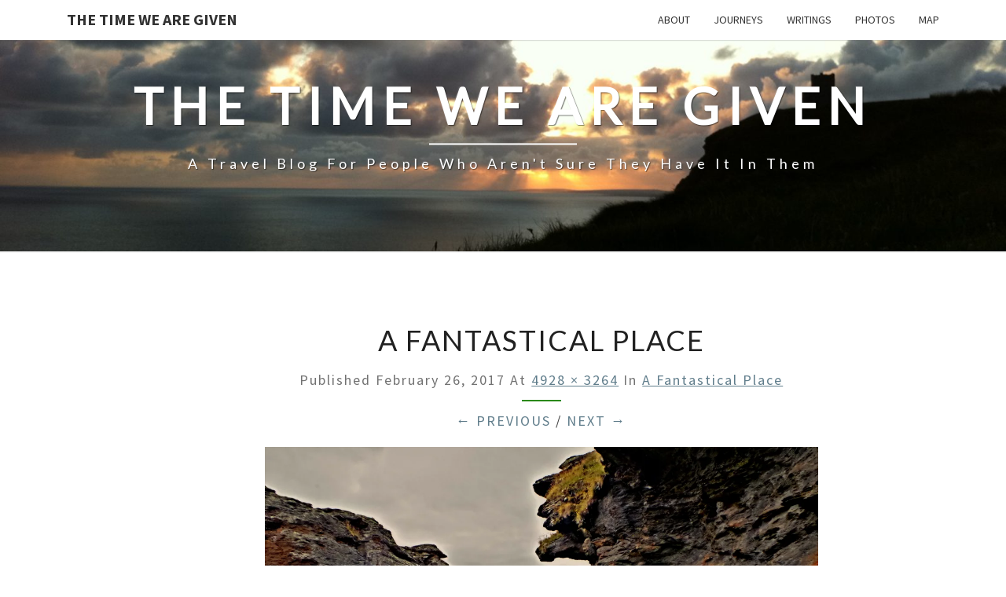

--- FILE ---
content_type: application/javascript
request_url: https://timewearegiven.com/_jb_static/??e2483ef81e
body_size: 104652
content:
function ftg_getURLParameter(name){return decodeURIComponent((new RegExp('[?|&]'+name+'='+'([^&;]+?)(&|#|;|$)').exec(location.search)||[,""])[1].replace(/\+/g,'%20'))||null}
var qualifyURL=function(url){var img=document.createElement('img');img.src=url;url=img.src;img.src=null;return url};(function($,window,document,undefined){$.fn.visible=function(partial){if(!$(this).offset())
return!0;var $t=$(this),$w=$(window),viewTop=$w.scrollTop(),viewBottom=viewTop+$w.height(),_top=$t.offset().top,_bottom=_top+$t.height(),compareTop=partial===!0?_bottom:_top,compareBottom=partial===!0?_top:_bottom;return((compareBottom<=viewBottom)&&(compareTop>=viewTop))};var pluginName="finalTilesGallery",defaults={layout:'final',columns:[[4000,5],[1024,4],[800,3],[480,2],[320,1]],rowHeight:200,margin:10,minTileWidth:200,ignoreImageAttributes:!0,imageSizeFactor:[[4000,.9],[1024,.8],[800,.7],[600,.6],[480,.5],[320,.3]],gridSize:10,disableGridSizeBelow:800,allowEnlargement:!0,autoLoadURL:null,selectedFilter:'',loadMethod:'sequential',onComplete:function(){},onUpdate:function(){},onLoading:function(){},debug:!1};function Plugin(element,options){/*! properties */
this.element=element;this.$element=$(element);this.settings=$.extend({},defaults,options);this._columnSize=0;this.columns;this._defaults=defaults;this._name=pluginName;this.tiles=[];this._loadedImages=0;this._rows=[[]];this._currentRow=0;this._currentRowTile=0;this.edges=[];this.imagesData={};this.currentWidth=0;this.currentImageSizeFactor=1;this.currentColumnsCount=0;this.currentGridSize=0;this.ajaxComplete=!1;this.isLoading=!1;this.currentPage=1;this.init()}
$.extend(Plugin.prototype,{print:function(text){if(this.settings.debug)
console.log(text);},setCurrentImageSizeFactor:function(){this.currentImageSizeFactor=1;var ww=$(window).width();for(var i=0;i<this.settings.imageSizeFactor.length;i++){if(this.settings.imageSizeFactor[i][0]>=ww)
this.currentImageSizeFactor=this.settings.imageSizeFactor[i][1]}
if(!this.currentImageSizeFactor)
this.currentImageSizeFactor=1;this.print("current image size factor: "+this.currentImageSizeFactor+" ("+ww+")")},setCurrentColumnSize:function(){var ww=$(window).width();for(var i=0;i<this.settings.columns.length;i++){if(this.settings.columns[i][0]>=ww){this.currentColumnsCount=this.settings.columns[i][1];this.print("columns count: "+this.currentColumnsCount);this.columns=[];for(var j=0;j<this.currentColumnsCount;j++){this.columns.push([])}}}
this._columnSize=(this.currentWidth-(this.settings.margin*(this.currentColumnsCount-1)))/this.currentColumnsCount;this.print(this.currentWidth,this._columnSize)},setCurrentGridSize:function(){if(this.currentWidth<this.settings.disableGridSizeBelow){this.currentGridSize=0}else{if(this.settings.layout=="final")
this.currentGridSize=this.settings.gridSize*this.currentImageSizeFactor
else this.currentGridSize=this.settings.gridSize}
this.print("currentGridSize : "+this.currentGridSize)},init:function(){var instance=this;var current_filter=this.settings.selectedFilter;var filter_url=ftg_getURLParameter('ftg-set');if(filter_url)
current_filter=filter_url;instance.currentWidth=instance.$element.width();if(instance.$element.filter(":visible").length==0){instance.print('cannot initialize the gallery, container is hidden. Retrying in 500ms.');setTimeout(function(){instance.init()},500);return}
this.$element.find(".ftg-items").css({position:'relative'});var current_filter=this.settings.selectedFilter;var filter_url=ftg_getURLParameter('ftg-set');if(filter_url)
current_filter=filter_url;var instance=this;if(current_filter!=null&&current_filter!="n-a"){instance.print(".. found filter ("+current_filter+")");instance.$element.find(".ftg-filters a").removeClass('selected');instance.$element.find(".ftg-filters a").each(function(){if($(this).data('filter')==current_filter){instance.print(".. selecting filter");$(this).addClass('selected')}})}
var hash=window.location.hash;this.$element.find(".ftg-items").css({position:'relative',minWidth:instance.settings.minTileWidth});if((hash&&hash!="#ftg-set-ftgall"&&hash.substr(0,8)=='#ftg-set')||instance.settings.selectedFilter){var ft='#ftg-set-'+instance.settings.selectedFilter;if(hash)
ft=hash;var hash_class=ft.replace('#','.');var filters=[];instance.$element.find(".ftg-filters a").each(function(){filters.push($(this).attr('href'))});if($.inArray(ft,filters)>=0){hash_class=hash_class.substring(1);instance.$element.find(".ftg-filters a").each(function(){if($(this).attr('href')!=ft){instance.$element.find('.item').each(function(){var img=$(this).parent().parent();if(img.hasClass(hash_class)==!1){img.addClass('ftg-filter-hidden-tile')}})
$(this).removeClass('selected')}});$('a[href="'+ft+'"]').addClass('selected')}}
this.tiles=this.$element.find('.tile').not('.ftg-hidden-tile').not('.ftg-filter-hidden-tile');this.currentWidth=this.$element.width();this.print("this.currentWidth: "+this.currentWidth);if(this.settings.layout!='columns'&&this.settings.layout!='rows'&&this.settings.layout!='final'){console.log("WARNING: unknown layout, falling back to 'final'.")}
if(this.settings.layout=='columns'){this.setCurrentColumnSize()}
var _resizeTo=0;this.setCurrentImageSizeFactor();this.setCurrentGridSize();$(window).resize(function(){_resizeTo=setTimeout(function(){if(instance.currentWidth!=instance.$element.width()){clearTimeout(_resizeTo);instance.print("this.currentWidth",this.currentWidth);instance.currentWidth=instance.$element.width();instance.setCurrentColumnSize();instance.setCurrentImageSizeFactor();instance.setCurrentGridSize();instance.refresh()}},500)});instance.isLoading=!0;if(instance.settings.autoLoadURL){$(window).scroll(function(){if(!instance.ajaxComplete&&!instance.isLoading){if(instance.tiles.last().visible()){instance.isLoading=!0;if(instance.settings.onLoading)
instance.settings.onLoading();$.post(instance.settings.autoLoadURL,{page:++instance.currentPage,action:'load_chunk',pageSize:instance.settings.pageSize,finaltilesgallery:instance.settings.nonce,gallery:instance.settings.galleryId},function(html){if($.trim(html).length==0){instance.ajaxComplete=!0}else{instance.$element.find(".ftg-items").append(html);instance.tiles=instance.$element.find('.tile')
instance.loadImage()}})}}})}
this.edges.push({left:0,top:0,width:this.currentWidth,index:0});this.isImageLoading=!1;if(this.settings.loadMethod=='lazy'){$(window).scroll(function(event){instance.loadImage()})}
this.loadImage()},addElements:function(html){this.$element.find(".ftg-items").append(html);this.tiles=this.$element.find('.tile')
this.loadImage()},removeAt:function(index){this.tiles[index].remove();this.refresh()},clear:function(){this.$element.find(".ftg-items").height(0).empty();this.refresh()},printEdges:function(){this.$element.find(".edge").remove();for(i=0;i<this.edges.length;i++){var $e=$("<div class='edge' />");$e.append("top: "+this.edges[i].top+"<br>");$e.append("left: "+this.edges[i].left+"<br>");$e.append("width: "+this.edges[i].width+"<br>");$e.css({left:this.edges[i].left,top:this.edges[i].top,marginTop:-25,marginLeft:20});this.$element.append($e)}},printEdge:function(edge){var $e=$("<div class='edge enlarged-"+edge.enlarged+"' />");$e.append("<b>"+edge.index+" "+edge.case+"</b><br>");$e.append("t: "+Math.round(edge.top)+" l: "+edge.left+"<br>");$e.append("width: "+edge.width+"<br>");$e.append("idx: "+edge.tileIndex+"<br>");$e.css({left:edge.left,top:edge.top,marginTop:-25,marginLeft:20});this.$element.append($e)},refresh:function(){this.setCurrentColumnSize();this.$element.find(".edge").remove();this.edges=[{left:0,top:0,width:this.currentWidth}];this.tiles.removeClass("ftg-loaded ftg-enlarged");this.tiles=this.$element.find('.tile').not('.ftg-hidden-tile').not('.ftg-filter-hidden-tile');this._loadedImages=0;this.loadImage()},getAvailableRowSpace:function(){return this.currentWidth-this.getBusyRowSpace()},getBusyRowSpace:function(){var space=0;for(var i=0;i<this._rows[this._currentRow].length;i++){space+=this._rows[this._currentRow][i].data('width')+this.settings.margin}
return space},addImageToRow:function($img){this._rows[this._currentRow].push($img)},fitImagesInRow:function(){var left=this.getAvailableRowSpace()-this.settings.margin;var ratio=(this.currentWidth-(this._rows[this._currentRow].length-1)*this.settings.margin)/this.getBusyRowSpace();for(var i=0;i<this._rows[this._currentRow].length;i++){$item=this._rows[this._currentRow][i];var w=$item.data('width');var h=$item.data('height');$item.data('width',w*ratio);this.add(this._currentRowTile++)}},nextTile:function(add){var instance=this;instance.isImageLoading=!1;if(add)
instance.add(instance._loadedImages);if(++instance._loadedImages<instance.tiles.length){instance.loadImage()}else{var height=instance.lowerEdgeTop();instance.print("lower edge top: "+height);instance.isLoading=!1;instance.settings.onComplete()}},/*! loadImage */
loadImage:function(){var instance=this;if(instance.isImageLoading||this.tiles.not(".ftg-loaded").length==0){this.print("No more images to load");return}
instance.isImageLoading=!0;var $tile=this.tiles.eq(this._loadedImages);if(instance._loadedImages>0){var $last=instance.tiles.filter(".ftg-loaded").last();if(instance.settings.loadMethod=='lazy'&&!$last.visible(!0)){instance.isImageLoading=!1;return}}
if($tile.find("iframe").length)
$tile.find("iframe").addClass("item");var $item=$tile.find('.item');switch($item.get(0).tagName.toLowerCase()){case "img":var img=new Image();img.onload=function(){var iFactor=instance.currentImageSizeFactor;if($tile.data("ftg-ignore-size-factor"))
iFactor=1;var size={};var addImage=!0;if(instance.settings.layout=="final"){var w=$item.attr("width")?parseInt($item.attr("width")):img.width;var h=$item.attr("height")?parseInt($item.attr("height")):img.height;size.width=w*iFactor;size.height=h*iFactor}
if(instance.settings.layout=="columns"){size.width=instance._columnSize;size.height=(size.width*img.height)/img.width}
if(instance.settings.layout=="rows"){size.width=(instance.settings.rowHeight*img.width)/img.height;size.height=instance.settings.rowHeight;addImage=!1;if(instance.getAvailableRowSpace()>size.width){instance.addImageToRow($item)}else{instance.fitImagesInRow();instance._currentRow++;instance._rows.push([]);instance.addImageToRow($item)}}
$item.attr("src",this.src);instance.imagesData["tile"+instance._loadedImages]={width:size.width,height:size.height,owidth:img.width,oheight:img.height,src:img.src};instance.nextTile(addImage)}
img.onerror=function(){console.error("Final Tiles Gallery: Error loading image: "+img.src);instance.nextTile(!1)}
img.src=$item.data("ftg-source");$tile.data("ftg-type","image");break;case "iframe":var w=$item.attr("width")?parseInt($item.attr("width")):$item.data("width");var h=$item.attr("height")?parseInt($item.attr("height")):$item.data("height");var size={width:w,height:h,owidth:w,oheight:h};if(instance.settings.layout=="columns"){size.width=instance._columnSize;size.height=(size.width*size.oheight)/size.owidth}
instance.imagesData["tile"+instance._loadedImages]=size;$tile.data("ftg-type","iframe");instance.nextTile(!0);break;default:instance.imagesData["tile"+instance._loadedImages]={width:parseInt($item.data("width")),height:parseInt($item.data("height")),owidth:parseInt($item.data("width")),oheight:parseInt($item.data("height"))};instance.nextTile(!0);break}},higherEdge:function(){var left=0;var _top=100000;var _left=0;var found=0;for(var i=0;i<this.edges.length;i++){if(this.edges[i].top<_top){found=i;_top=this.edges[i].top}}
return this.edges[found]},lowerEdgeTop:function(){var min=0;for(var i=0;i<this.edges.length;i++){if(this.edges[i].top>min){min=this.edges[i].top}}
return min},alignEdge:function(edge,index){for(var i=0;i<this.edges.length;i++){if(this.edges[i].left+this.edges[i].width+this.settings.margin==edge.left){this.print("found edge on left",i);if(edge.top==this.edges[i].top){this.print("edges can be aligned [1]");return{side:'left',edge:this.edges[i]}}}}
for(var i=0;i<this.edges.length;i++){if(this.edges[i].left-this.settings.margin==edge.left+edge.width){this.print("found edge on right",i);if(edge.top==this.edges[i].top){this.print("edges can be aligned [2]");return{side:'right',edge:this.edges[i]}}}}
return null},removeEdge:function(edge){var tmp=[];for(var i=0;i<this.edges.length;i++){if(this.edges[i]!=edge)
tmp.push(this.edges[i]);}
this.edges=tmp},get_highest_col:function(){var h=0;for(var i=0;i<this.columns.length;i++){for(var j=0;j<this.columns[i].length;j++){if(this.columns[i][j]>h)
h=this.columns[i][j]}}
return h},get_shortest_col:function(){for(var i=0;i<this.columns.length;i++){var col=this.columns[i];if(col.length==0){return{col:i,top:0}}}
var ret={col:0,top:100000000};for(var i=this.columns.length-1;i>=0;i--){var col=this.columns[i];var last=col[col.length-1];if(last<=ret.top){ret.top=last;ret.col=i}}
if(ret.top==0)
console.warn("col ret 0");return ret},add:function(tileIndex){if(this.settings.layout=="columns"){this.add_to_column(tileIndex)}else{this.add_to_final(tileIndex)}},add_to_column:function(tileIndex){var $t=this.tiles.eq(tileIndex);var $item=$t.find('.item');var key="tile"+tileIndex;var w=this.imagesData[key].width;var h=this.imagesData[key].height;var slot=this.get_shortest_col();var ratio=h/w;var t_w=this._columnSize;var t_h=t_w*ratio;var t_h_b=t_w*ratio;if(this.currentGridSize){var n=Math.floor(t_h/this.currentGridSize);if(n>0){t_h=this.currentGridSize*n}}
$t.css({position:'absolute',width:t_w,height:t_h,top:slot.top+this.settings.margin,left:(slot.col*this._columnSize)+(this.settings.margin*slot.col)});var hdiff=t_h_b-t_h;if($t.data("ftg-type")!="iframe")
$item.css({height:"auto"});if(hdiff>0){$item.css({top:0-(hdiff/2)})}
var transition=$t.css('transition');setTimeout(function(){$t.css({display:'block',transform:'scale(1)'})},1);$t.addClass("ftg-loaded");this.columns[slot.col].push(slot.top+t_h+this.settings.margin);this.$element.find(".ftg-items").css({height:this.get_highest_col()+"px"})},add_to_final:function(tileIndex){var outside=!1;if($('.final-tiles-gallery').hasClass('caption-outside')){outside=!0}
var $t=this.tiles.eq(tileIndex);var $item=$t.find('.item');var key="tile"+tileIndex;var w=this.imagesData[key].width;var h=this.imagesData[key].height;var hEdge=this.higherEdge();this.print(hEdge);hEdge.tileIndex=tileIndex;this.print(tileIndex+" ["+$t.data("ftg-type")+"] ("+w+"x"+h+")");this.print("hEdge.width: "+hEdge.width);if(hEdge.top>0){hEdge.top+=this.settings.margin}
if(outside===!0){h+=30}
$t.css({left:hEdge.left,top:hEdge.top,position:'absolute'});hEdge.enlarged=!1;if(hEdge.width-w<w+this.settings.margin){hEdge.case='Te';this.print('Te');var w2=hEdge.width;var h2=(h/w)*w2;if(w2+hEdge.left-this.settings.margin==this.currentWidth){this.print("END");w2-=this.settings.margin;h2=(h/w)*w2}
w=w2;h=h2}else if(hEdge.width>=w){this.print('tE');if(this.settings.layout=='columns'||hEdge.width-w>=this.settings.minTileWidth){hEdge.case='tE';this.print('tE1',hEdge.width,hEdge.left,this.currentWidth);var newEdge={left:hEdge.left+w+this.settings.margin,top:hEdge.top-(hEdge.top>0?this.settings.margin:0),width:hEdge.width-w-this.settings.margin,marginLeft:!0,case:'NEW',index:hEdge.index+1}
this.edges.push(newEdge)}else{hEdge.case='tE2';this.print('tE2');this.print("enlargement",hEdge.width,hEdge.left,this.currentWidth);var m=hEdge.left+hEdge.width==this.currentWidth?0:this.settings.margin;var w2=hEdge.width;var h2=this.settings.allowEnlargement&&this.settings.layout!='rows'?(h/w)*w2:h;if(this.settings.allowEnlargement){$t.addClass("ftg-enlarged");hEdge.enlarged=!0}else{if(this.settings.layout!='rows')
$t.find(".item").css({width:w,height:h})}
w=w2;h=h2}}
hEdge.top+=h;if(this.currentGridSize){var diff=hEdge.top%this.currentGridSize;hEdge.top-=diff;h-=diff}
hEdge.left=hEdge.left;hEdge.width=w;var printEdge=!0;var aligned=this.alignEdge(hEdge,tileIndex);if(aligned){if(aligned.side=='left'){this.removeEdge(hEdge);aligned.edge.width+=w+this.settings.margin;h=h-(hEdge.top-aligned.edge.top);hEdge.top-=h;printEdge=!1}else{this.removeEdge(aligned.edge);hEdge.width+=this.settings.margin+aligned.edge.width;printEdge=!1}
$t.height(h)}
if(this.$element.find(".ftg-items").height()!=hEdge.top)
this.$element.find(".ftg-items").height(hEdge.top);if(this.settings.debug&&printEdge){this.printEdge(hEdge)}
if($t.data("ftg-type")=="iframe"){$t.find("iframe").height(h)}
this.print(w+"x"+h);this.print("----");if(outside===!0){h+=30}
$t.css({width:w,height:h});var transition=$t.css('transition');var ratio=w/this.imagesData[key].width;var hdiff=(this.imagesData[key].height*ratio)-h;if($t.data("ftg-type")!="iframe")
$item.css({height:"auto"});if(hdiff>0){$item.css({top:0-(hdiff/2)})}
setTimeout(function(){$t.css({display:'block',transform:'scale(1)'})},1);$t.addClass("ftg-loaded")}});$.fn[pluginName]=function(options){this.each(function(){if(!$.data(this,pluginName)){$.data(this,pluginName,new Plugin(this,options))}});return this};$(window).on('load',function(){$('.loading-bar i').css({width:'100%'})});$(function(){$(".ftg-social a").on('click',function(e){e.preventDefault();var social=$(this).data("social");var $tile=$(this).parents(".tile").first();var image=$tile.data("big");if(!image)
image=$tile.find(".item").attr("src");var text=$.trim($tile.find(".subtitle").text());if(!text.length)
text=document.title;var desc=$.trim($tile.find(".title").text());if(!desc.length)
desc=document.title;if(social=="facebook"){var url="https://www.facebook.com/dialog/feed?app_id=1447224948871585&"+"link="+encodeURIComponent(location.href)+"&"+"display=popup&"+"name="+encodeURIComponent(desc)+"&"+"caption=&"+"description="+encodeURIComponent(text)+"&"+"picture="+encodeURIComponent(qualifyURL(image))+"&"+"ref=share&"+"actions={%22name%22:%22View%20the%20gallery%22,%20%22link%22:%22"+encodeURIComponent(location.href)+"%22}&"+"redirect_uri=http://www.final-tiles-gallery.com/facebook_redirect.html";var w=window.open(url,"ftgw","location=1,status=1,scrollbars=1,width=600,height=400");w.moveTo((screen.width/2)-(300),(screen.height/2)-(200))}
if(social=="twitter"){var w=window.open("https://twitter.com/intent/tweet?url="+encodeURI(location.href.split('#')[0])+"&text="+encodeURI(desc+" "+text),"ftgw","location=1,status=1,scrollbars=1,width=600,height=400");w.moveTo((screen.width/2)-(300),(screen.height/2)-(200))}
if(social=="pinterest"){var url="http://pinterest.com/pin/create/button/?url="+encodeURIComponent(location.href)+"&description="+encodeURI(desc+" "+text);url+=("&media="+encodeURIComponent(qualifyURL(image)));var w=window.open(url,"ftgw","location=1,status=1,scrollbars=1,width=600,height=400");w.moveTo((screen.width/2)-(300),(screen.height/2)-(200))}})})})(jQuery,window,document);
SimplySymphonyAddOns={LightBox:function(img){LightBox=document.createElement('div');LightBoxCaption=document.createElement('div');LightBoxClose=document.createElement('img');LightBoxForward=document.createElement('img');LightBoxForward.src="[data-uri]";LightBoxClose.src="[data-uri]";LightBox.id="SymplySymphonyLightBox";LightBox.setAttribute('style','background-color:black;width:100%;height:100%;position:fixed;top:0px;left:0px;color:white;z-index:4000;text-align:center');LightBoxCaption.setAttribute('style','color:white;font-size:20px;font-weight:bolder;background-color:black;width:100%;height:30px;position:fixed;bottom:0px;left:0px;color:white;z-index:4001;padding:6px;opacity:.7');LightBoxForward.setAttribute('style','max-width:7vh;max-height:7vh;position:fixed;top:50%;right:10px;z-index:4001;opacity:.9;cursor:pointer');LightBoxClose.setAttribute('style','max-width:7vh;max-height:7vh;position:fixed;top:30px;right:10px;z-index:4001;opacity:.9;cursor:pointer');LightBoxImage=document.createElement('img');LightBoxImage.setAttribute('style','/* width: 100%; *//* width: 100%; */margin: auto;position: absolute;top: -9999px;bottom: -9999px;left: -9999px;right: -9999px;');LightBoxImage.id="SSlightboximage"
LightBoxImage.src=img.getAttribute('data-fullsizess');LightBox.appendChild(LightBoxImage);LightBoxBack=LightBoxForward.cloneNode()
LightBoxBack.id="LightBoxBackSS";LightBoxForward.id="LightBoxForwardSS";LightBoxClose.id="LightBoxCloseSS"
LightBox.id="LightBoxSS"
LightBoxBack.setAttribute('onclick','SimplySymphonyAddOns.Nav(-1)')
LightBoxForward.setAttribute('onclick','SimplySymphonyAddOns.Nav(1)')
LightBoxClose.setAttribute('onclick','SimplySymphonyAddOns.LightBoxClose()')
LightBoxBack.setAttribute('style','max-width:7vh;max-height:7vh;position:fixed;top:50%;left:10px;z-index:4001;opacity:.9;-ms-transform:rotate(180deg);-moz-transform:rotate(180deg);-webkit-transform:rotate(180deg); -o-transform:rotate(180deg);cursor:pointer')
LightBoxCaption.id="LightBoxCaptionSS"
if(img.hasAttribute?img.hasAttribute('alt'):img[alt]!==undefined){LightBoxCaption.innerHTML=img.getAttribute('alt')}
document.getElementsByTagName('body')[0].appendChild(LightBoxForward);document.getElementsByTagName('body')[0].appendChild(LightBox);document.getElementsByTagName('body')[0].appendChild(LightBoxCaption);document.getElementsByTagName('body')[0].appendChild(LightBoxClose);document.getElementsByTagName('body')[0].appendChild(LightBoxBack);this.NavMenu(img);this.SetOrient()},NavMenu:function(img){this.imagegalleryarray=[];this.imagegCatption=[];var gallery=this.IsCanvasLayer(img);var galleryobjects=gallery.getElementsByTagName('img');this.position;for(var i=0;i<galleryobjects.length;++i){this.imagegalleryarray[i]=galleryobjects[i].getAttribute('data-fullsizess');if(galleryobjects[i].hasAttribute?galleryobjects[i].hasAttribute('alt'):galleryobjects[i][alt]!==undefined){this.imagegCatption[i]=galleryobjects[i].getAttribute('alt')}
if(galleryobjects[i]==img){this.position=i}}
this.Nav()},Nav:function(nav){if(nav){document.getElementById('SSlightboximage').src=""
document.getElementById('SSlightboximage').src=this.imagegalleryarray[this.position+nav];if(this.imagegCatption[this.position+nav]!=undefined){document.getElementById('LightBoxCaptionSS').innerHTML=this.imagegCatption[this.position+nav]}else{document.getElementById('LightBoxCaptionSS').innerHTML=''}
this.position=this.position+nav}
document.getElementById('LightBoxForwardSS').style.display='none';document.getElementById('LightBoxBackSS').style.display='none';if(this.position>0){document.getElementById('LightBoxBackSS').style.display=''}else{document.getElementById('LightBoxBackSS').style.display='none'}
if(this.position==this.imagegalleryarray.length-1){document.getElementById('LightBoxForwardSS').style.display='none'}else{document.getElementById('LightBoxForwardSS').style.display=''}},LightBoxClose:function(){document.getElementById('SSlightboximage').parentNode.removeChild(document.getElementById('SSlightboximage'))
document.getElementById('LightBoxBackSS').parentNode.removeChild(document.getElementById('LightBoxBackSS'))
document.getElementById('LightBoxForwardSS').parentNode.removeChild(document.getElementById('LightBoxForwardSS'))
document.getElementById('LightBoxCloseSS').parentNode.removeChild(document.getElementById('LightBoxCloseSS'))
document.getElementById('LightBoxSS').parentNode.removeChild(document.getElementById('LightBoxSS'))
document.getElementById('LightBoxCaptionSS').parentNode.removeChild(document.getElementById('LightBoxCaptionSS'))},IsCanvasLayer:function(TargetSrc){var FindTarget=TargetSrc,g=1;while(FindTarget){if(FindTarget.parentNode===null){break}
FindTarget=FindTarget.parentNode;g++;if(FindTarget.nodeType!==1||!FindTarget.hasAttribute('id')){continue}
if(FindTarget.hasAttribute?!FindTarget.hasAttribute('id'):FindTarget[id]==undefined){continue}
if(FindTarget.id.match('PNEdivCnvsI')){TargetSrc=FindTarget;break}}
return TargetSrc},SetOrient:function(){if(window.innerWidth!=currentWidth){var currentWidth=window.innerWidth;var currentHeight=window.innerHeight
var orient=(currentWidth<801&&currentWidth<currentHeight)?"profile":"landscape";document.body.setAttribute("orient",orient)}}};
FluxTransitions={initTrans:function(a){if(window.addEventListener){window.addEventListener('load',FluxTransitions.domRead,!1)}else if(window.attachEvent){window.attachEvent('onload',FluxTransitions.domRead)}},domRead:function(){if(typeof FluxPearlSpecial!='undefined'&&document.getElementById(FluxPearlSpecial.FluxID)){FluxTransitions.ResetDisplay()
FluxTransitions.setTransitions()}},ResetDisplay:function(){this.OrigPage=document.getElementById(FluxPearlSpecial.FluxID).innerHTML;this.NewScroll=0;this.ChromeDefaultScroll=this.SmoothScroll=!0;this.isChrome=/Chrome/.test(navigator.userAgent);this.transtype=[];this.transobj=[];this.speed=[];this.duration=[];this.offsetp=[];this.parallax=[];this.parallaxobj=[];this.Milliscroll=this.scrolltocount=0;this.BrowsType=/ Firefox /i.test(navigator.userAgent);this.ScreenSize=screen.width;this.TimeLineB=[];this.TimeLineC=[];this.TimeLineD=[];this.AnimatedDivs=[];this.TimeLineCounter=0;this.AnimationOffset=[];this.resetstyle=[]},ResetPage:function(a){if(a){a=document.getElementsByTagName("div");for(var b=0;b<a.length;b++)
a[b].hasAttribute("data-fluxstartstyle")&&(a[b].setAttribute("class","fluxclass"),a[b].setAttribute("style",a[b].getAttribute("data-fluxstartstyle")),a[b].hasAttribute("data-fluxtransran")&&a[b].removeAttribute("data-fluxtransran"));"undefined"!=typeof SetFluxVideo&&SetFluxVideo.videoInstalled&&SetFluxVideo.PlayVideo();FluxTransitions.runTransition=!1;FluxTransitions.ResetDisplay();FluxTransitions.setTransitions()}},getTopPos:function(a){for(var b=0;null!=a;b+=a.offsetTop,a=a.offsetParent);return b},getAbsoluteTop:function(a){return this.FluxOffsetTop},MouseWheelHandler:function(a){if(FluxTransitions.SmoothScroll){-1<navigator.userAgent.toLowerCase().indexOf("firefox")&&(FluxTransitions.BrowsType=!0);var b=window.event||a;FluxTransitions.scrolltoDelta=0>(b.detail?b.detail:b.wheelDelta)?FluxTransitions.BrowsType?"1":"-1":FluxTransitions.BrowsType?"-1":"1";b=!0;FluxTransitions.ChromeDefaultScroll&&FluxTransitions.isChrome&&(b=!1);b&&(FluxTransitions.isChrome?FluxTransitions.toScrollchrome(!1,!0):FluxTransitions.toScroll(!1,!0),a.preventDefault&&a.preventDefault(),a.returnValue=!1,a.cancelBubble=!0,a.stopPropagation&&a.stopPropagation())}},SupportedTransition:function(a){var b=!1,c=["Webkit","Moz","ms","O"],d=document.createElement("div");a=a.toLowerCase();void 0!==d.style[a]&&(b=!0);if(!1===b){a=a.charAt(0).toUpperCase()+a.substr(1);for(var e=0;e<c.length;e++)
if(void 0!==d.style[c[e]+a]){b=!0;break}}
return b},setlistner:function(){var a=/Firefox/i.test(navigator.userAgent)?"DOMMouseScroll":"mousewheel";document.attachEvent?document.attachEvent("on"+a,FluxTransitions.MouseWheelHandler):document.addEventListener&&document.addEventListener(a,FluxTransitions.MouseWheelHandler)},toScroll:function(){FluxTransitions.scrollto=FluxTransitions.ScrollTop();75==FluxTransitions.scrolltocount?(FluxTransitions.scrolltocount=0,clearTimeout(FluxTransitions.temp),FluxTransitions.temp=!1,FluxTransitions.Milliscroll=0):(FluxTransitions.scrolltocount+=1,FluxTransitions.scrollto-=1*FluxTransitions.scrolltoDelta,FluxTransitions.Milliscroll=25,window.scrollTo(0,FluxTransitions.scrollto),FluxTransitions.temp=window.setTimeout(function(){FluxTransitions.toScroll()},FluxTransitions.Milliscroll))},toScrollchrome:function(a,b){b&&(FluxTransitions.ScrollRate+=1);FluxTransitions.scrollto=FluxTransitions.ScrollTop();if(75<FluxTransitions.scrolltocount)
FluxTransitions.scrolltocount=0,clearInterval(FluxTransitions.temp),FluxTransitions.temp=!1,FluxTransitions.temp=!1,FluxTransitions.Milliscroll=1,FluxTransitions.ScrollRate=1,FluxTransitions.NewScroll=0;else if(a&&0!=FluxTransitions.scrolltocount||b)
FluxTransitions.scrolltocount+=1,FluxTransitions.scrollto-=FluxTransitions.scrolltoDelta*FluxTransitions.ScrollRate,FluxTransitions.Milliscroll=1+FluxTransitions.Milliscroll,window.scrollTo(0,FluxTransitions.scrollto),FluxTransitions.temp||(FluxTransitions.temp=window.setInterval(function(){FluxTransitions.toScrollchrome(!0)},0))},RunTimeLine:function(){for(var a=FluxTransitions,b=a.TimeLineCounter=+(a.TimeLineCounter+300),c=0;c<a.AnimatedDivs.length&&(void 0!=a.TimeLineB[c]||void 0!=a.TimeLineC[c]||void 0!=a.TimeLineD[c]);c++)
if(a.AnimatedDivs[c].getAttribute("data-animationstart")<=b||a.AnimatedDivs[c].getAttribute("data-animationend")<=b)
a.AnimatedDivs[c].getAttribute("data-animationend")<=b?a.AnimatedDivs[c].style.display="none":(a.AnimatedDivs[c].setAttribute("data-fluxbypass","true"),a.RunTransitions())},setTransitions:function(){if(!parent.PlugNedit&&!this.runTransition&&this.SupportedTransition("transition"))
if(/Android|webOS|iPhone|iPad|iPod|BlackBerry|IEMobile|Opera Mini|Mobile|mobile/i.test(navigator.userAgent))
for(var a=document.getElementsByTagName("div"),b=0;b<a.length;b++)
a[b].hasAttribute("data-fluxtransitiont")&&(a[b].style.display="");else{FluxTransitions.ResetDisplay();window.addEventListener("resize",this.ResetPage);this.FluxOffsetTop=this.getTopPos(document.getElementById("PlugNeditFluxEditor"));a=document.getElementsByTagName("div");for(b=0;b<a.length;b++)
if((a[b].hasAttribute("data-fluxparallax")||a[b].hasAttribute("data-fluxtransitiont"))&&a[b].setAttribute("data-fluxstartstyle",a[b].getAttribute("style")),a[b].hasAttribute("data-fluxtimeline")&&"A"!=a[b].getAttribute("data-fluxtimeline")&&(this.AnimatedDivs.push(a[b]),"B"==a[b].getAttribute("data-fluxtimeline")&&(this.TimeLineB.push(a[b].getAttribute("data-animationstart")),this.TimeLineB.push(a[b].getAttribute("data-animationend"))),"C"==a[b].getAttribute("data-fluxtimeline")&&(this.TimeLineC.push(a[b].getAttribute("data-animationstart")),this.TimeLineC.push(a[b].getAttribute("data-animationend"))),"D"==a[b].getAttribute("data-fluxtimeline")&&(this.TimeLineD.push(a[b].getAttribute("data-animationstart")),this.TimeLineD.push(a[b].getAttribute("data-animationend")))),a[b].hasAttribute("data-fluxparallax")&&(this.parallaxobj.push(a[b]),this.parallax.push(a[b].getAttribute("data-fluxparallax")),FluxTransitions.isChrome||a[b].setAttribute("class",a[b].getAttribute["class"]+" FluxParallex")),a[b].hasAttribute("data-fluxtransitiont")){"true"==a[b].getAttribute("data-fluxtransitionfadein")&&(a[b].style.opacity=.1);var c=!1;a[b].hasAttribute("data-fluxtransitiondistance")&&0!=a[b].getAttribute("data-fluxtransitiondistance")?(this.AnimationOffset.push(a[b].getAttribute("data-fluxtransitiondistance")),c=a[b].getAttribute("data-fluxtransitiondistance")):this.AnimationOffset.push("Full");a[b].style.display="none";"left"==a[b].getAttribute("data-fluxtransitiont")&&(c?(a[b].style.left=+(+parseInt(a[b].style.left)+ +c)+"px",this.offsetp.push(c)):(this.offsetp.push(parseInt(a[b].style.left)),a[b].style.left=screen.width/2+"px"));"grow"==a[b].getAttribute("data-fluxtransitiont")&&(a[b].setAttribute("class","fluxclass FluxGrow"),a[b].style.Transform="scale(0)",a[b].style.MozTransform="scale(0)",a[b].style.msTransform="scale(0)",this.offsetp.push(parseInt(a[b].style.top)));"right"==a[b].getAttribute("data-fluxtransitiont")&&(c?(this.offsetp.push(parseInt(c)),a[b].style.left=+(parseInt(a[b].style.left)-c)+"px"):(this.offsetp.push(parseInt(a[b].style.left)),a[b].style.left="-"+screen.width/2-parseInt(a[b].style.width)+"px"));"top"==a[b].getAttribute("data-fluxtransitiont")&&(c?(a[b].style.top=+(+parseInt(a[b].style.top)- +c)+"px",this.offsetp.push(c)):(this.offsetp.push(parseInt(a[b].style.top)),a[b].style.top=(a[b].style.top="-"+parseInt(a[b].style.height))+"px"));"bottom"==a[b].getAttribute("data-fluxtransitiont")&&(c?(a[b].style.top=+(+parseInt(a[b].style.top)+ +c)+"px",this.offsetp.push(c)):(this.offsetp.push(parseInt(a[b].style.top)),a[b].style.top=window.innerHeight/2+parseInt(a[b].style.top)+"px"));a[b].style.display="block";this.transtype.push(a[b].getAttribute("data-fluxtransitiont"));this.transobj.push(a[b]);this.speed.push(a[b].getAttribute("data-fluxtransitions"));this.duration.push(a[b].getAttribute("data-fluxtransitionduration"));this.runTransition=!0}
FluxTransitions.RunTime=setInterval(FluxTransitions.RunTimeLine,300);this.RunTransitions();this.RunParallax();this.setlistner()}},ScrollTop:function(){if("undefined"!=typeof pageYOffset)
return pageYOffset;var a=document.body,b=document.documentElement,b=b.clientHeight?b:a;return b.scrollTop},RunParallax:function(){var a=FluxTransitions,b;b=0;for(var c,d=0;d<a.parallaxobj.length;d++)
if(a.parallaxobj[d].offsetTop<a.ScrollTop()+window.innerHeight||a.parallaxobj[d].offsetTop+a.parallaxobj[d].offsetHeight<a.ScrollTop())
if(parseInt(a.parallaxobj[d].style.top)<window.innerHeight&&(b=parseInt(a.parallaxobj[d].style.top)-window.innerHeight,b=Math.round(b*a.parallax[d]),0>a.parallax[d]&&(b=-Math.abs(b))),c=Math.round(Math.round(Math.abs((parseInt(a.parallaxobj[d].style.top)-(a.ScrollTop()+window.innerHeight))*a.parallax[d]))+b),0>a.parallax[d]&&(c=-Math.abs(c)),!a.parallaxobj[d].hasAttribute("data-parallaxendtop")||0==a.parallaxobj[d].getAttribute("data-parallaxendtop")||a.parallaxobj[d].getAttribute("data-parallaxendtop")>a.ScrollTop()+c)
c="translate(0px,"+c+"px)",a.parallaxobj[d].style.transform=c,a.parallaxobj[d].style.webkitTransform=c,a.parallaxobj[d].style.OTransform=c,a.parallaxobj[d].style.MozTransform=c,a.parallaxobj[d].style.msTransform=c;window.requestAnimationFrame(FluxTransitions.RunParallax)},RunTransitions:function(){for(var a=FluxTransitions,b,c=0;c<a.transobj.length;c++)
if(b=.5,a.transobj[c].hasAttribute("data-fluxtransitionscroll")&&!isNaN(parseFloat(+a.transobj[c].getAttribute("data-fluxtransitionscroll")))&&(b=+parseFloat(+a.transobj[c].getAttribute("data-fluxtransitionscroll"))),b=+(+b*window.innerHeight),(a.transobj[c].hasAttribute("data-fluxbypass")||a.ScrollTop()>a.transobj[c].offsetTop+a.getAbsoluteTop()-b||a.transobj[c].offsetTop+a.getAbsoluteTop()<window.innerHeight||"bottom"==a.transobj[c].getAttribute("data-fluxtransitiont")&&a.offsetp[c]+a.getAbsoluteTop()<a.ScrollTop()+b||0>Math.abs(a.ScrollTop()+window.innerHeight-b)||"grow"==a.transobj[c].getAttribute("data-fluxtransitiont")&&Math.abs(0>a.offsetp[c]+a.getAbsoluteTop()-(a.ScrollTop()+b)))&&!a.transobj[c].hasAttribute("data-fluxtransran")){if(a.transobj[c].hasAttribute("data-fluxtimeline")&&"A"!=a.transobj[c].getAttribute("data-fluxtimeline")&&!a.transobj[c].hasAttribute("data-fluxbypass"))
return;a.transobj[c].setAttribute("data-fluxtransran","true");"top"==a.transobj[c].getAttribute("data-fluxtransitiont")&&(a.offsetp[c]="Full"!=a.AnimationOffset[c]?a.offsetp[c]:a.transobj[c].offsetHeight+a.offsetp[c]);"bottom"==a.transobj[c].getAttribute("data-fluxtransitiont")&&(a.offsetp[c]="Full"!=a.AnimationOffset[c]?"-"+a.offsetp[c]:"-"+window.innerHeight/2);"right"==a.transobj[c].getAttribute("data-fluxtransitiont")&&(a.offsetp[c]="Full"!=a.AnimationOffset[c]?a.offsetp[c]:a.transobj[c].offsetWidth+screen.width/2+a.offsetp[c]);"left"==a.transobj[c].getAttribute("data-fluxtransitiont")&&(a.offsetp[c]="Full"!=a.AnimationOffset[c]?-a.offsetp[c]:-screen.width/2+a.offsetp[c]);void 0==a.speed[c]||a.speed[c].match("ms")?(void 0!=a.duration[c]?(b=a.transobj[c].hasAttribute("data-fluxtransitiondelay")&&!isNaN(a.transobj[c].getAttribute("data-fluxtransitiondelay"))?" "+a.transobj[c].getAttribute("data-fluxtransitiondelay")+"ms":"",b="all "+parseInt(a.duration[c])+"ms ease-in-out"+b):b="all "+parseInt(a.speed[c])+"ms ease-in-out",a.transobj[c].style.transition=b,a.transobj[c].style.webkitTransition=b,a.transobj[c].style.OTransition=b,a.transobj[c].style.MozTransition=b,a.transobj[c].style.msTransition=b):a.transobj[c].setAttribute("class",a.transobj[c].getAttribute("class")+" FluxSpeed"+a.speed[c]);"true"==a.transobj[c].getAttribute("data-fluxtransitionfadein")&&(a.transobj[c].style.opacity=1);"grow"==a.transobj[c].getAttribute("data-fluxtransitiont")?(a.transobj[c].setAttribute("class",a.transobj[c].getAttribute("class")+" FluxGrowfull"),a.transobj[c].style.MozTransform="scale(1)",a.transobj[c].style.Transform="scale(1)",a.transobj[c].style.msTransform="scale(1)"):(b="right"==a.transobj[c].getAttribute("data-fluxtransitiont")||"left"==a.transobj[c].getAttribute("data-fluxtransitiont")?"translate("+(a.offsetp[c]-1)+"px,0px)":"translate(0px,"+(a.offsetp[c]-1)+"px)",a.transobj[c].style.transform=b,a.transobj[c].style.webkitTransform=b,a.transobj[c].style.OTransform=b,a.transobj[c].style.MozTransform=b,a.transobj[c].style.msTransform=b)}
window.addEventListener("scroll",this.RunTransitions)}};FluxTransitions.initTrans();
FluxNZoom={isIE:function(){var b=navigator.userAgent.toLowerCase();try{return-1!=b.indexOf("msie")?parseInt(b.split("msie")[1]):!1}catch(a){return!1}},viewportWidth:!1,viewportHeight:!1,classSetting:!1,spacerHeight:!1,SpacerWidth:!1,FluxZoom:!1,FluxZoomCSS:!1,FluxCSS:!1,Fluxusezoom:!1,PNEIE8:!1,isPearlType:function(){for(var b=Fluxelement.getElementsByTagName("div"),a=0;a<b.length;a+=1){b[a].hasAttribute("data-fluxmobilescreenwidth")}},PNESetMobileCSS:function(b){if(!("undefined"==typeof FluxPearlSpecial.FluxPearlType||"undefined"==typeof FluxPearlSpecial.FluxID||8==FluxPearlSpecial.FluxPearlType||"undefined"!=typeof parent.PlugNedit||this.Fluxelement.hasAttribute("data-isfluxtheme")||(this.Fluxelementsize=Fluxelement.getAttribute("data-fluxmobileoffsetwidth"),this.Fluxelementsize2=Fluxelement.getAttribute("data-fluxoffsetwidth"),FluxNZoom.viewportWidth=FluxNZoom.Fluxelement.parentNode.offsetWidth,8==FluxNZoom.isIE()||(FluxNZoom.isIE()&&8>FluxNZoom.isIE()&&(FluxNZoom.FluxZoom=!0,FluxNZoom.FluxuseZoom="zoom:"),document.getElementById("fallBackFluxmin")&&document.getElementById("fallBackFluxmin").parentNode.removeChild(document.getElementById("fallBackFluxmin")),document.getElementById("PNEbodystyle2")&&document.getElementById("PNEbodystyle2").parentNode.removeChild(document.getElementById("PNEbodystyle2")),"undefined"===typeof FluxNZoom.PNEAwidth&&(3>FluxPearlSpecial.FluxPearlType?(FluxNZoom.PNEAwidth=+FluxNZoom.Fluxelement.getAttribute("data-fluxmobileoffsetwidth"),FluxNZoom.PNEAheight=+FluxNZoom.Fluxelement.getAttribute("data-fluxmobileoffsetheight"),FluxNZoom.FluxElementWidth=FluxNZoom.PNEAwidth,FluxNZoom.widthbody="320px"):(FluxNZoom.PNEAwidth=+FluxNZoom.Fluxelement.getAttribute("data-fluxoffsetwidth"),FluxNZoom.PNEAheight=+FluxNZoom.Fluxelement.getAttribute("data-fluxoffsetheight"),FluxNZoom.FluxElementWidth=FluxNZoom.PNEAwidth,FluxNZoom.widthbody="800px")),document.getElementById("PNEcanvasI"+FluxPearlSpecial.pageID),240>FluxNZoom.viewportwidth||0==FluxNZoom.FluxElementWidth||(FluxNZoom.classSetting=FluxNZoom.viewportWidth/FluxNZoom.FluxElementWidth,FluxNZoom.spacerHeight=FluxNZoom.classSetting*parseInt(FluxNZoom.PNEAheight),isNaN(FluxNZoom.classSetting)||isNaN(FluxNZoom.spacerHeight)))))){FluxNZoom.pnecss=1==FluxNZoom.FluxZoom?'[id^="'+this.FluxID+'"]  { '+FluxNZoom.Fluxusezoom+" "+FluxNZoom.classSetting+";height:"+FluxNZoom.spacerHeight+"px} body {min-width:"+FluxNZoom.widthbody+"!important} ":"body {min-width:"+FluxNZoom.widthbody+' !important} [id^="'+this.FluxID+'"]  {height:'+FluxNZoom.spacerHeight+"px; -ms-transform: scale("+FluxNZoom.classSetting+"); -ms-transform-origin: 0 0;-moz-transform: scale("+FluxNZoom.classSetting+"); -moz-transform-origin: 0 0; -o-transform: scale("+FluxNZoom.classSetting+"); -o-transform-origin: 0 0; -webkit-transform: scale("+FluxNZoom.classSetting+"); -webkit-transform-origin: 0 0; transform: scale("+FluxNZoom.classSetting+");  transform-origin: 0 0; : }";b=document.head||document.getElementsByTagName("head")[0];var a=document.createElement("style");a.type="text/css";a.id="FluxPearlCSS2";a.setAttribute("data-assists","Pearl");a.styleSheet?a.styleSheet.cssText=FluxNZoom.pnecss:a.appendChild(document.createTextNode(FluxNZoom.pnecss));b.appendChild(a);document.getElementById("FluxPearlCSS")&&document.getElementById("FluxPearlCSS").parentNode.removeChild(document.getElementById("FluxPearlCSS"));document.getElementById("FluxPearlCSS2").id="FluxPearlCSS"}},FluxResposiveInit:function(){if(window==top&&FluxPearlSpecial.Effects&&document.getElementById("PlugNeditFluxEditor"+FluxPearlSpecial.pageID)){this.Fluxelement=document.getElementById("PlugNeditFluxEditor"+FluxPearlSpecial.pageID);this.Fluxelement2=document.getElementById("PlugNeditFluxEditor"+FluxPearlSpecial.pageID);this.FluxID="PlugNeditFluxEditor"+FluxPearlSpecial.pageID;window.addEventListener?window.addEventListener("load",FluxNZoom.PNESetMobileCSS,!1):window.attachEvent&&window.attachEvent("onload",FluxNZoom.PNESetMobileCSS);window.hasOwnProperty=window.hasOwnProperty||Object.prototype.hasOwnProperty;var b=window.attachEvent||window.addEventListener,a=window.attachEvent?"onresize":"resize";window.hasOwnProperty("orientation")?b("orientationchange",FluxNZoom.PNESetMobileCSS,!1):b(a,FluxNZoom.PNESetMobileCSS,!1)}}};FluxNZoom.FluxResposiveInit();
(function($,window,document,undefined){if($('.hero4genesis-inner').length>0){$('.hero4genesis-inner').each(function(){w=$(this).parent('.site-inner').width();$(this).css({'min-width':w+'px'})})}
if($('.hero4genesis-full').length>0){windowH=$(window).height();$('.hero4genesis-full').each(function(){h=$(this).height();$(this).css({'min-height':windowH+'px'});$(this).find('.hero4genesis-inner').css({'height':h+'px'})})}
if($('.hero4genesis-behind').length>0){$('.hero4genesis-behind').each(function(){elementOffset=$(this).offset().top;$(this).find('.hero4genesis-inner').css({'padding-top':elementOffset+'px',});$(this).css({'margin-bottom':-elementOffset+'px','top':-elementOffset+'px'})})}})(jQuery,window,document);
/*!
 * Bootstrap v3.3.5 (http://getbootstrap.com)
 * Copyright 2011-2015 Twitter, Inc.
 * Licensed under the MIT license
 */
if(typeof jQuery==='undefined'){throw new Error('Bootstrap\'s JavaScript requires jQuery')}+function($){'use strict';var version=$.fn.jquery.split(' ')[0].split('.')
if((version[0]<2&&version[1]<9)||(version[0]==1&&version[1]==9&&version[2]<1)){throw new Error('Bootstrap\'s JavaScript requires jQuery version 1.9.1 or higher')}}(jQuery);+function($){'use strict';function transitionEnd(){var el=document.createElement('bootstrap')
var transEndEventNames={WebkitTransition:'webkitTransitionEnd',MozTransition:'transitionend',OTransition:'oTransitionEnd otransitionend',transition:'transitionend'}
for(var name in transEndEventNames){if(el.style[name]!==undefined){return{end:transEndEventNames[name]}}}
return!1}
$.fn.emulateTransitionEnd=function(duration){var called=!1
var $el=this
$(this).one('bsTransitionEnd',function(){called=!0})
var callback=function(){if(!called)$($el).trigger($.support.transition.end)}
setTimeout(callback,duration)
return this}
$(function(){$.support.transition=transitionEnd()
if(!$.support.transition)return
$.event.special.bsTransitionEnd={bindType:$.support.transition.end,delegateType:$.support.transition.end,handle:function(e){if($(e.target).is(this))return e.handleObj.handler.apply(this,arguments)}}})}(jQuery);+function($){'use strict';var dismiss='[data-dismiss="alert"]'
var Alert=function(el){$(el).on('click',dismiss,this.close)}
Alert.VERSION='3.3.5'
Alert.TRANSITION_DURATION=150
Alert.prototype.close=function(e){var $this=$(this)
var selector=$this.attr('data-target')
if(!selector){selector=$this.attr('href')
selector=selector&&selector.replace(/.*(?=#[^\s]*$)/,'')}
var $parent=$(selector)
if(e)e.preventDefault()
if(!$parent.length){$parent=$this.closest('.alert')}
$parent.trigger(e=$.Event('close.bs.alert'))
if(e.isDefaultPrevented())return
$parent.removeClass('in')
function removeElement(){$parent.detach().trigger('closed.bs.alert').remove()}
$.support.transition&&$parent.hasClass('fade')?$parent.one('bsTransitionEnd',removeElement).emulateTransitionEnd(Alert.TRANSITION_DURATION):removeElement()}
function Plugin(option){return this.each(function(){var $this=$(this)
var data=$this.data('bs.alert')
if(!data)$this.data('bs.alert',(data=new Alert(this)))
if(typeof option=='string')data[option].call($this)})}
var old=$.fn.alert
$.fn.alert=Plugin
$.fn.alert.Constructor=Alert
$.fn.alert.noConflict=function(){$.fn.alert=old
return this}
$(document).on('click.bs.alert.data-api',dismiss,Alert.prototype.close)}(jQuery);+function($){'use strict';var Button=function(element,options){this.$element=$(element)
this.options=$.extend({},Button.DEFAULTS,options)
this.isLoading=!1}
Button.VERSION='3.3.5'
Button.DEFAULTS={loadingText:'loading...'}
Button.prototype.setState=function(state){var d='disabled'
var $el=this.$element
var val=$el.is('input')?'val':'html'
var data=$el.data()
state+='Text'
if(data.resetText==null)$el.data('resetText',$el[val]())
setTimeout($.proxy(function(){$el[val](data[state]==null?this.options[state]:data[state])
if(state=='loadingText'){this.isLoading=!0
$el.addClass(d).attr(d,d)}else if(this.isLoading){this.isLoading=!1
$el.removeClass(d).removeAttr(d)}},this),0)}
Button.prototype.toggle=function(){var changed=!0
var $parent=this.$element.closest('[data-toggle="buttons"]')
if($parent.length){var $input=this.$element.find('input')
if($input.prop('type')=='radio'){if($input.prop('checked'))changed=!1
$parent.find('.active').removeClass('active')
this.$element.addClass('active')}else if($input.prop('type')=='checkbox'){if(($input.prop('checked'))!==this.$element.hasClass('active'))changed=!1
this.$element.toggleClass('active')}
$input.prop('checked',this.$element.hasClass('active'))
if(changed)$input.trigger('change')}else{this.$element.attr('aria-pressed',!this.$element.hasClass('active'))
this.$element.toggleClass('active')}}
function Plugin(option){return this.each(function(){var $this=$(this)
var data=$this.data('bs.button')
var options=typeof option=='object'&&option
if(!data)$this.data('bs.button',(data=new Button(this,options)))
if(option=='toggle')data.toggle()
else if(option)data.setState(option)})}
var old=$.fn.button
$.fn.button=Plugin
$.fn.button.Constructor=Button
$.fn.button.noConflict=function(){$.fn.button=old
return this}
$(document).on('click.bs.button.data-api','[data-toggle^="button"]',function(e){var $btn=$(e.target)
if(!$btn.hasClass('btn'))$btn=$btn.closest('.btn')
Plugin.call($btn,'toggle')
if(!($(e.target).is('input[type="radio"]')||$(e.target).is('input[type="checkbox"]')))e.preventDefault()}).on('focus.bs.button.data-api blur.bs.button.data-api','[data-toggle^="button"]',function(e){$(e.target).closest('.btn').toggleClass('focus',/^focus(in)?$/.test(e.type))})}(jQuery);+function($){'use strict';var Carousel=function(element,options){this.$element=$(element)
this.$indicators=this.$element.find('.carousel-indicators')
this.options=options
this.paused=null
this.sliding=null
this.interval=null
this.$active=null
this.$items=null
this.options.keyboard&&this.$element.on('keydown.bs.carousel',$.proxy(this.keydown,this))
this.options.pause=='hover'&&!('ontouchstart' in document.documentElement)&&this.$element.on('mouseenter.bs.carousel',$.proxy(this.pause,this)).on('mouseleave.bs.carousel',$.proxy(this.cycle,this))}
Carousel.VERSION='3.3.5'
Carousel.TRANSITION_DURATION=600
Carousel.DEFAULTS={interval:5000,pause:'hover',wrap:!0,keyboard:!0}
Carousel.prototype.keydown=function(e){if(/input|textarea/i.test(e.target.tagName))return
switch(e.which){case 37:this.prev();break
case 39:this.next();break
default:return}
e.preventDefault()}
Carousel.prototype.cycle=function(e){e||(this.paused=!1)
this.interval&&clearInterval(this.interval)
this.options.interval&&!this.paused&&(this.interval=setInterval($.proxy(this.next,this),this.options.interval))
return this}
Carousel.prototype.getItemIndex=function(item){this.$items=item.parent().children('.item')
return this.$items.index(item||this.$active)}
Carousel.prototype.getItemForDirection=function(direction,active){var activeIndex=this.getItemIndex(active)
var willWrap=(direction=='prev'&&activeIndex===0)||(direction=='next'&&activeIndex==(this.$items.length-1))
if(willWrap&&!this.options.wrap)return active
var delta=direction=='prev'?-1:1
var itemIndex=(activeIndex+delta)%this.$items.length
return this.$items.eq(itemIndex)}
Carousel.prototype.to=function(pos){var that=this
var activeIndex=this.getItemIndex(this.$active=this.$element.find('.item.active'))
if(pos>(this.$items.length-1)||pos<0)return
if(this.sliding)return this.$element.one('slid.bs.carousel',function(){that.to(pos)})
if(activeIndex==pos)return this.pause().cycle()
return this.slide(pos>activeIndex?'next':'prev',this.$items.eq(pos))}
Carousel.prototype.pause=function(e){e||(this.paused=!0)
if(this.$element.find('.next, .prev').length&&$.support.transition){this.$element.trigger($.support.transition.end)
this.cycle(!0)}
this.interval=clearInterval(this.interval)
return this}
Carousel.prototype.next=function(){if(this.sliding)return
return this.slide('next')}
Carousel.prototype.prev=function(){if(this.sliding)return
return this.slide('prev')}
Carousel.prototype.slide=function(type,next){var $active=this.$element.find('.item.active')
var $next=next||this.getItemForDirection(type,$active)
var isCycling=this.interval
var direction=type=='next'?'left':'right'
var that=this
if($next.hasClass('active'))return(this.sliding=!1)
var relatedTarget=$next[0]
var slideEvent=$.Event('slide.bs.carousel',{relatedTarget:relatedTarget,direction:direction})
this.$element.trigger(slideEvent)
if(slideEvent.isDefaultPrevented())return
this.sliding=!0
isCycling&&this.pause()
if(this.$indicators.length){this.$indicators.find('.active').removeClass('active')
var $nextIndicator=$(this.$indicators.children()[this.getItemIndex($next)])
$nextIndicator&&$nextIndicator.addClass('active')}
var slidEvent=$.Event('slid.bs.carousel',{relatedTarget:relatedTarget,direction:direction})
if($.support.transition&&this.$element.hasClass('slide')){$next.addClass(type)
$next[0].offsetWidth
$active.addClass(direction)
$next.addClass(direction)
$active.one('bsTransitionEnd',function(){$next.removeClass([type,direction].join(' ')).addClass('active')
$active.removeClass(['active',direction].join(' '))
that.sliding=!1
setTimeout(function(){that.$element.trigger(slidEvent)},0)}).emulateTransitionEnd(Carousel.TRANSITION_DURATION)}else{$active.removeClass('active')
$next.addClass('active')
this.sliding=!1
this.$element.trigger(slidEvent)}
isCycling&&this.cycle()
return this}
function Plugin(option){return this.each(function(){var $this=$(this)
var data=$this.data('bs.carousel')
var options=$.extend({},Carousel.DEFAULTS,$this.data(),typeof option=='object'&&option)
var action=typeof option=='string'?option:options.slide
if(!data)$this.data('bs.carousel',(data=new Carousel(this,options)))
if(typeof option=='number')data.to(option)
else if(action)data[action]()
else if(options.interval)data.pause().cycle()})}
var old=$.fn.carousel
$.fn.carousel=Plugin
$.fn.carousel.Constructor=Carousel
$.fn.carousel.noConflict=function(){$.fn.carousel=old
return this}
var clickHandler=function(e){var href
var $this=$(this)
var $target=$($this.attr('data-target')||(href=$this.attr('href'))&&href.replace(/.*(?=#[^\s]+$)/,''))
if(!$target.hasClass('carousel'))return
var options=$.extend({},$target.data(),$this.data())
var slideIndex=$this.attr('data-slide-to')
if(slideIndex)options.interval=!1
Plugin.call($target,options)
if(slideIndex){$target.data('bs.carousel').to(slideIndex)}
e.preventDefault()}
$(document).on('click.bs.carousel.data-api','[data-slide]',clickHandler).on('click.bs.carousel.data-api','[data-slide-to]',clickHandler)
$(window).on('load',function(){$('[data-ride="carousel"]').each(function(){var $carousel=$(this)
Plugin.call($carousel,$carousel.data())})})}(jQuery);+function($){'use strict';var Collapse=function(element,options){this.$element=$(element)
this.options=$.extend({},Collapse.DEFAULTS,options)
this.$trigger=$('[data-toggle="collapse"][href="#'+element.id+'"],'+'[data-toggle="collapse"][data-target="#'+element.id+'"]')
this.transitioning=null
if(this.options.parent){this.$parent=this.getParent()}else{this.addAriaAndCollapsedClass(this.$element,this.$trigger)}
if(this.options.toggle)this.toggle()}
Collapse.VERSION='3.3.5'
Collapse.TRANSITION_DURATION=350
Collapse.DEFAULTS={toggle:!0}
Collapse.prototype.dimension=function(){var hasWidth=this.$element.hasClass('width')
return hasWidth?'width':'height'}
Collapse.prototype.show=function(){if(this.transitioning||this.$element.hasClass('in'))return
var activesData
var actives=this.$parent&&this.$parent.children('.panel').children('.in, .collapsing')
if(actives&&actives.length){activesData=actives.data('bs.collapse')
if(activesData&&activesData.transitioning)return}
var startEvent=$.Event('show.bs.collapse')
this.$element.trigger(startEvent)
if(startEvent.isDefaultPrevented())return
if(actives&&actives.length){Plugin.call(actives,'hide')
activesData||actives.data('bs.collapse',null)}
var dimension=this.dimension()
this.$element.removeClass('collapse').addClass('collapsing')[dimension](0).attr('aria-expanded',!0)
this.$trigger.removeClass('collapsed').attr('aria-expanded',!0)
this.transitioning=1
var complete=function(){this.$element.removeClass('collapsing').addClass('collapse in')[dimension]('')
this.transitioning=0
this.$element.trigger('shown.bs.collapse')}
if(!$.support.transition)return complete.call(this)
var scrollSize=$.camelCase(['scroll',dimension].join('-'))
this.$element.one('bsTransitionEnd',$.proxy(complete,this)).emulateTransitionEnd(Collapse.TRANSITION_DURATION)[dimension](this.$element[0][scrollSize])}
Collapse.prototype.hide=function(){if(this.transitioning||!this.$element.hasClass('in'))return
var startEvent=$.Event('hide.bs.collapse')
this.$element.trigger(startEvent)
if(startEvent.isDefaultPrevented())return
var dimension=this.dimension()
this.$element[dimension](this.$element[dimension]())[0].offsetHeight
this.$element.addClass('collapsing').removeClass('collapse in').attr('aria-expanded',!1)
this.$trigger.addClass('collapsed').attr('aria-expanded',!1)
this.transitioning=1
var complete=function(){this.transitioning=0
this.$element.removeClass('collapsing').addClass('collapse').trigger('hidden.bs.collapse')}
if(!$.support.transition)return complete.call(this)
this.$element[dimension](0).one('bsTransitionEnd',$.proxy(complete,this)).emulateTransitionEnd(Collapse.TRANSITION_DURATION)}
Collapse.prototype.toggle=function(){this[this.$element.hasClass('in')?'hide':'show']()}
Collapse.prototype.getParent=function(){return $(this.options.parent).find('[data-toggle="collapse"][data-parent="'+this.options.parent+'"]').each($.proxy(function(i,element){var $element=$(element)
this.addAriaAndCollapsedClass(getTargetFromTrigger($element),$element)},this)).end()}
Collapse.prototype.addAriaAndCollapsedClass=function($element,$trigger){var isOpen=$element.hasClass('in')
$element.attr('aria-expanded',isOpen)
$trigger.toggleClass('collapsed',!isOpen).attr('aria-expanded',isOpen)}
function getTargetFromTrigger($trigger){var href
var target=$trigger.attr('data-target')||(href=$trigger.attr('href'))&&href.replace(/.*(?=#[^\s]+$)/,'')
return $(target)}
function Plugin(option){return this.each(function(){var $this=$(this)
var data=$this.data('bs.collapse')
var options=$.extend({},Collapse.DEFAULTS,$this.data(),typeof option=='object'&&option)
if(!data&&options.toggle&&/show|hide/.test(option))options.toggle=!1
if(!data)$this.data('bs.collapse',(data=new Collapse(this,options)))
if(typeof option=='string')data[option]()})}
var old=$.fn.collapse
$.fn.collapse=Plugin
$.fn.collapse.Constructor=Collapse
$.fn.collapse.noConflict=function(){$.fn.collapse=old
return this}
$(document).on('click.bs.collapse.data-api','[data-toggle="collapse"]',function(e){var $this=$(this)
if(!$this.attr('data-target'))e.preventDefault()
var $target=getTargetFromTrigger($this)
var data=$target.data('bs.collapse')
var option=data?'toggle':$this.data()
Plugin.call($target,option)})}(jQuery);+function($){'use strict';var backdrop='.dropdown-backdrop'
var toggle='[data-toggle="dropdown"]'
var Dropdown=function(element){$(element).on('click.bs.dropdown',this.toggle)}
Dropdown.VERSION='3.3.5'
function getParent($this){var selector=$this.attr('data-target')
if(!selector){selector=$this.attr('href')
selector=selector&&/#[A-Za-z]/.test(selector)&&selector.replace(/.*(?=#[^\s]*$)/,'')}
var $parent=selector&&$(selector)
return $parent&&$parent.length?$parent:$this.parent()}
function clearMenus(e){if(e&&e.which===3)return
$(backdrop).remove()
$(toggle).each(function(){var $this=$(this)
var $parent=getParent($this)
var relatedTarget={relatedTarget:this}
if(!$parent.hasClass('open'))return
if(e&&e.type=='click'&&/input|textarea/i.test(e.target.tagName)&&$.contains($parent[0],e.target))return
$parent.trigger(e=$.Event('hide.bs.dropdown',relatedTarget))
if(e.isDefaultPrevented())return
$this.attr('aria-expanded','false')
$parent.removeClass('open').trigger('hidden.bs.dropdown',relatedTarget)})}
Dropdown.prototype.toggle=function(e){var $this=$(this)
if($this.is('.disabled, :disabled'))return
var $parent=getParent($this)
var isActive=$parent.hasClass('open')
clearMenus()
if(!isActive){if('ontouchstart' in document.documentElement&&!$parent.closest('.navbar-nav').length){$(document.createElement('div')).addClass('dropdown-backdrop').insertAfter($(this)).on('click',clearMenus)}
var relatedTarget={relatedTarget:this}
$parent.trigger(e=$.Event('show.bs.dropdown',relatedTarget))
if(e.isDefaultPrevented())return
$this.trigger('focus').attr('aria-expanded','true')
$parent.toggleClass('open').trigger('shown.bs.dropdown',relatedTarget)}
return!1}
Dropdown.prototype.keydown=function(e){if(!/(38|40|27|32)/.test(e.which)||/input|textarea/i.test(e.target.tagName))return
var $this=$(this)
e.preventDefault()
e.stopPropagation()
if($this.is('.disabled, :disabled'))return
var $parent=getParent($this)
var isActive=$parent.hasClass('open')
if(!isActive&&e.which!=27||isActive&&e.which==27){if(e.which==27)$parent.find(toggle).trigger('focus')
return $this.trigger('click')}
var desc=' li:not(.disabled):visible a'
var $items=$parent.find('.dropdown-menu'+desc)
if(!$items.length)return
var index=$items.index(e.target)
if(e.which==38&&index>0)index--
if(e.which==40&&index<$items.length-1)index++
if(!~index)index=0
$items.eq(index).trigger('focus')}
function Plugin(option){return this.each(function(){var $this=$(this)
var data=$this.data('bs.dropdown')
if(!data)$this.data('bs.dropdown',(data=new Dropdown(this)))
if(typeof option=='string')data[option].call($this)})}
var old=$.fn.dropdown
$.fn.dropdown=Plugin
$.fn.dropdown.Constructor=Dropdown
$.fn.dropdown.noConflict=function(){$.fn.dropdown=old
return this}
$(document).on('click.bs.dropdown.data-api',clearMenus).on('click.bs.dropdown.data-api','.dropdown form',function(e){e.stopPropagation()}).on('click.bs.dropdown.data-api',toggle,Dropdown.prototype.toggle).on('keydown.bs.dropdown.data-api',toggle,Dropdown.prototype.keydown).on('keydown.bs.dropdown.data-api','.dropdown-menu',Dropdown.prototype.keydown)}(jQuery);+function($){'use strict';var Modal=function(element,options){this.options=options
this.$body=$(document.body)
this.$element=$(element)
this.$dialog=this.$element.find('.modal-dialog')
this.$backdrop=null
this.isShown=null
this.originalBodyPad=null
this.scrollbarWidth=0
this.ignoreBackdropClick=!1
if(this.options.remote){this.$element.find('.modal-content').load(this.options.remote,$.proxy(function(){this.$element.trigger('loaded.bs.modal')},this))}}
Modal.VERSION='3.3.5'
Modal.TRANSITION_DURATION=300
Modal.BACKDROP_TRANSITION_DURATION=150
Modal.DEFAULTS={backdrop:!0,keyboard:!0,show:!0}
Modal.prototype.toggle=function(_relatedTarget){return this.isShown?this.hide():this.show(_relatedTarget)}
Modal.prototype.show=function(_relatedTarget){var that=this
var e=$.Event('show.bs.modal',{relatedTarget:_relatedTarget})
this.$element.trigger(e)
if(this.isShown||e.isDefaultPrevented())return
this.isShown=!0
this.checkScrollbar()
this.setScrollbar()
this.$body.addClass('modal-open')
this.escape()
this.resize()
this.$element.on('click.dismiss.bs.modal','[data-dismiss="modal"]',$.proxy(this.hide,this))
this.$dialog.on('mousedown.dismiss.bs.modal',function(){that.$element.one('mouseup.dismiss.bs.modal',function(e){if($(e.target).is(that.$element))that.ignoreBackdropClick=!0})})
this.backdrop(function(){var transition=$.support.transition&&that.$element.hasClass('fade')
if(!that.$element.parent().length){that.$element.appendTo(that.$body)}
that.$element.show().scrollTop(0)
that.adjustDialog()
if(transition){that.$element[0].offsetWidth}
that.$element.addClass('in')
that.enforceFocus()
var e=$.Event('shown.bs.modal',{relatedTarget:_relatedTarget})
transition?that.$dialog.one('bsTransitionEnd',function(){that.$element.trigger('focus').trigger(e)}).emulateTransitionEnd(Modal.TRANSITION_DURATION):that.$element.trigger('focus').trigger(e)})}
Modal.prototype.hide=function(e){if(e)e.preventDefault()
e=$.Event('hide.bs.modal')
this.$element.trigger(e)
if(!this.isShown||e.isDefaultPrevented())return
this.isShown=!1
this.escape()
this.resize()
$(document).off('focusin.bs.modal')
this.$element.removeClass('in').off('click.dismiss.bs.modal').off('mouseup.dismiss.bs.modal')
this.$dialog.off('mousedown.dismiss.bs.modal')
$.support.transition&&this.$element.hasClass('fade')?this.$element.one('bsTransitionEnd',$.proxy(this.hideModal,this)).emulateTransitionEnd(Modal.TRANSITION_DURATION):this.hideModal()}
Modal.prototype.enforceFocus=function(){$(document).off('focusin.bs.modal').on('focusin.bs.modal',$.proxy(function(e){if(this.$element[0]!==e.target&&!this.$element.has(e.target).length){this.$element.trigger('focus')}},this))}
Modal.prototype.escape=function(){if(this.isShown&&this.options.keyboard){this.$element.on('keydown.dismiss.bs.modal',$.proxy(function(e){e.which==27&&this.hide()},this))}else if(!this.isShown){this.$element.off('keydown.dismiss.bs.modal')}}
Modal.prototype.resize=function(){if(this.isShown){$(window).on('resize.bs.modal',$.proxy(this.handleUpdate,this))}else{$(window).off('resize.bs.modal')}}
Modal.prototype.hideModal=function(){var that=this
this.$element.hide()
this.backdrop(function(){that.$body.removeClass('modal-open')
that.resetAdjustments()
that.resetScrollbar()
that.$element.trigger('hidden.bs.modal')})}
Modal.prototype.removeBackdrop=function(){this.$backdrop&&this.$backdrop.remove()
this.$backdrop=null}
Modal.prototype.backdrop=function(callback){var that=this
var animate=this.$element.hasClass('fade')?'fade':''
if(this.isShown&&this.options.backdrop){var doAnimate=$.support.transition&&animate
this.$backdrop=$(document.createElement('div')).addClass('modal-backdrop '+animate).appendTo(this.$body)
this.$element.on('click.dismiss.bs.modal',$.proxy(function(e){if(this.ignoreBackdropClick){this.ignoreBackdropClick=!1
return}
if(e.target!==e.currentTarget)return
this.options.backdrop=='static'?this.$element[0].focus():this.hide()},this))
if(doAnimate)this.$backdrop[0].offsetWidth
this.$backdrop.addClass('in')
if(!callback)return
doAnimate?this.$backdrop.one('bsTransitionEnd',callback).emulateTransitionEnd(Modal.BACKDROP_TRANSITION_DURATION):callback()}else if(!this.isShown&&this.$backdrop){this.$backdrop.removeClass('in')
var callbackRemove=function(){that.removeBackdrop()
callback&&callback()}
$.support.transition&&this.$element.hasClass('fade')?this.$backdrop.one('bsTransitionEnd',callbackRemove).emulateTransitionEnd(Modal.BACKDROP_TRANSITION_DURATION):callbackRemove()}else if(callback){callback()}}
Modal.prototype.handleUpdate=function(){this.adjustDialog()}
Modal.prototype.adjustDialog=function(){var modalIsOverflowing=this.$element[0].scrollHeight>document.documentElement.clientHeight
this.$element.css({paddingLeft:!this.bodyIsOverflowing&&modalIsOverflowing?this.scrollbarWidth:'',paddingRight:this.bodyIsOverflowing&&!modalIsOverflowing?this.scrollbarWidth:''})}
Modal.prototype.resetAdjustments=function(){this.$element.css({paddingLeft:'',paddingRight:''})}
Modal.prototype.checkScrollbar=function(){var fullWindowWidth=window.innerWidth
if(!fullWindowWidth){var documentElementRect=document.documentElement.getBoundingClientRect()
fullWindowWidth=documentElementRect.right-Math.abs(documentElementRect.left)}
this.bodyIsOverflowing=document.body.clientWidth<fullWindowWidth
this.scrollbarWidth=this.measureScrollbar()}
Modal.prototype.setScrollbar=function(){var bodyPad=parseInt((this.$body.css('padding-right')||0),10)
this.originalBodyPad=document.body.style.paddingRight||''
if(this.bodyIsOverflowing)this.$body.css('padding-right',bodyPad+this.scrollbarWidth)}
Modal.prototype.resetScrollbar=function(){this.$body.css('padding-right',this.originalBodyPad)}
Modal.prototype.measureScrollbar=function(){var scrollDiv=document.createElement('div')
scrollDiv.className='modal-scrollbar-measure'
this.$body.append(scrollDiv)
var scrollbarWidth=scrollDiv.offsetWidth-scrollDiv.clientWidth
this.$body[0].removeChild(scrollDiv)
return scrollbarWidth}
function Plugin(option,_relatedTarget){return this.each(function(){var $this=$(this)
var data=$this.data('bs.modal')
var options=$.extend({},Modal.DEFAULTS,$this.data(),typeof option=='object'&&option)
if(!data)$this.data('bs.modal',(data=new Modal(this,options)))
if(typeof option=='string')data[option](_relatedTarget)
else if(options.show)data.show(_relatedTarget)})}
var old=$.fn.modal
$.fn.modal=Plugin
$.fn.modal.Constructor=Modal
$.fn.modal.noConflict=function(){$.fn.modal=old
return this}
$(document).on('click.bs.modal.data-api','[data-toggle="modal"]',function(e){var $this=$(this)
var href=$this.attr('href')
var $target=$($this.attr('data-target')||(href&&href.replace(/.*(?=#[^\s]+$)/,'')))
var option=$target.data('bs.modal')?'toggle':$.extend({remote:!/#/.test(href)&&href},$target.data(),$this.data())
if($this.is('a'))e.preventDefault()
$target.one('show.bs.modal',function(showEvent){if(showEvent.isDefaultPrevented())return
$target.one('hidden.bs.modal',function(){$this.is(':visible')&&$this.trigger('focus')})})
Plugin.call($target,option,this)})}(jQuery);+function($){'use strict';var Tooltip=function(element,options){this.type=null
this.options=null
this.enabled=null
this.timeout=null
this.hoverState=null
this.$element=null
this.inState=null
this.init('tooltip',element,options)}
Tooltip.VERSION='3.3.5'
Tooltip.TRANSITION_DURATION=150
Tooltip.DEFAULTS={animation:!0,placement:'top',selector:!1,template:'<div class="tooltip" role="tooltip"><div class="tooltip-arrow"></div><div class="tooltip-inner"></div></div>',trigger:'hover focus',title:'',delay:0,html:!1,container:!1,viewport:{selector:'body',padding:0}}
Tooltip.prototype.init=function(type,element,options){this.enabled=!0
this.type=type
this.$element=$(element)
this.options=this.getOptions(options)
this.$viewport=this.options.viewport&&$($.isFunction(this.options.viewport)?this.options.viewport.call(this,this.$element):(this.options.viewport.selector||this.options.viewport))
this.inState={click:!1,hover:!1,focus:!1}
if(this.$element[0]instanceof document.constructor&&!this.options.selector){throw new Error('`selector` option must be specified when initializing '+this.type+' on the window.document object!')}
var triggers=this.options.trigger.split(' ')
for(var i=triggers.length;i--;){var trigger=triggers[i]
if(trigger=='click'){this.$element.on('click.'+this.type,this.options.selector,$.proxy(this.toggle,this))}else if(trigger!='manual'){var eventIn=trigger=='hover'?'mouseenter':'focusin'
var eventOut=trigger=='hover'?'mouseleave':'focusout'
this.$element.on(eventIn+'.'+this.type,this.options.selector,$.proxy(this.enter,this))
this.$element.on(eventOut+'.'+this.type,this.options.selector,$.proxy(this.leave,this))}}
this.options.selector?(this._options=$.extend({},this.options,{trigger:'manual',selector:''})):this.fixTitle()}
Tooltip.prototype.getDefaults=function(){return Tooltip.DEFAULTS}
Tooltip.prototype.getOptions=function(options){options=$.extend({},this.getDefaults(),this.$element.data(),options)
if(options.delay&&typeof options.delay=='number'){options.delay={show:options.delay,hide:options.delay}}
return options}
Tooltip.prototype.getDelegateOptions=function(){var options={}
var defaults=this.getDefaults()
this._options&&$.each(this._options,function(key,value){if(defaults[key]!=value)options[key]=value})
return options}
Tooltip.prototype.enter=function(obj){var self=obj instanceof this.constructor?obj:$(obj.currentTarget).data('bs.'+this.type)
if(!self){self=new this.constructor(obj.currentTarget,this.getDelegateOptions())
$(obj.currentTarget).data('bs.'+this.type,self)}
if(obj instanceof $.Event){self.inState[obj.type=='focusin'?'focus':'hover']=!0}
if(self.tip().hasClass('in')||self.hoverState=='in'){self.hoverState='in'
return}
clearTimeout(self.timeout)
self.hoverState='in'
if(!self.options.delay||!self.options.delay.show)return self.show()
self.timeout=setTimeout(function(){if(self.hoverState=='in')self.show()},self.options.delay.show)}
Tooltip.prototype.isInStateTrue=function(){for(var key in this.inState){if(this.inState[key])return!0}
return!1}
Tooltip.prototype.leave=function(obj){var self=obj instanceof this.constructor?obj:$(obj.currentTarget).data('bs.'+this.type)
if(!self){self=new this.constructor(obj.currentTarget,this.getDelegateOptions())
$(obj.currentTarget).data('bs.'+this.type,self)}
if(obj instanceof $.Event){self.inState[obj.type=='focusout'?'focus':'hover']=!1}
if(self.isInStateTrue())return
clearTimeout(self.timeout)
self.hoverState='out'
if(!self.options.delay||!self.options.delay.hide)return self.hide()
self.timeout=setTimeout(function(){if(self.hoverState=='out')self.hide()},self.options.delay.hide)}
Tooltip.prototype.show=function(){var e=$.Event('show.bs.'+this.type)
if(this.hasContent()&&this.enabled){this.$element.trigger(e)
var inDom=$.contains(this.$element[0].ownerDocument.documentElement,this.$element[0])
if(e.isDefaultPrevented()||!inDom)return
var that=this
var $tip=this.tip()
var tipId=this.getUID(this.type)
this.setContent()
$tip.attr('id',tipId)
this.$element.attr('aria-describedby',tipId)
if(this.options.animation)$tip.addClass('fade')
var placement=typeof this.options.placement=='function'?this.options.placement.call(this,$tip[0],this.$element[0]):this.options.placement
var autoToken=/\s?auto?\s?/i
var autoPlace=autoToken.test(placement)
if(autoPlace)placement=placement.replace(autoToken,'')||'top'
$tip.detach().css({top:0,left:0,display:'block'}).addClass(placement).data('bs.'+this.type,this)
this.options.container?$tip.appendTo(this.options.container):$tip.insertAfter(this.$element)
this.$element.trigger('inserted.bs.'+this.type)
var pos=this.getPosition()
var actualWidth=$tip[0].offsetWidth
var actualHeight=$tip[0].offsetHeight
if(autoPlace){var orgPlacement=placement
var viewportDim=this.getPosition(this.$viewport)
placement=placement=='bottom'&&pos.bottom+actualHeight>viewportDim.bottom?'top':placement=='top'&&pos.top-actualHeight<viewportDim.top?'bottom':placement=='right'&&pos.right+actualWidth>viewportDim.width?'left':placement=='left'&&pos.left-actualWidth<viewportDim.left?'right':placement
$tip.removeClass(orgPlacement).addClass(placement)}
var calculatedOffset=this.getCalculatedOffset(placement,pos,actualWidth,actualHeight)
this.applyPlacement(calculatedOffset,placement)
var complete=function(){var prevHoverState=that.hoverState
that.$element.trigger('shown.bs.'+that.type)
that.hoverState=null
if(prevHoverState=='out')that.leave(that)}
$.support.transition&&this.$tip.hasClass('fade')?$tip.one('bsTransitionEnd',complete).emulateTransitionEnd(Tooltip.TRANSITION_DURATION):complete()}}
Tooltip.prototype.applyPlacement=function(offset,placement){var $tip=this.tip()
var width=$tip[0].offsetWidth
var height=$tip[0].offsetHeight
var marginTop=parseInt($tip.css('margin-top'),10)
var marginLeft=parseInt($tip.css('margin-left'),10)
if(isNaN(marginTop))marginTop=0
if(isNaN(marginLeft))marginLeft=0
offset.top+=marginTop
offset.left+=marginLeft
$.offset.setOffset($tip[0],$.extend({using:function(props){$tip.css({top:Math.round(props.top),left:Math.round(props.left)})}},offset),0)
$tip.addClass('in')
var actualWidth=$tip[0].offsetWidth
var actualHeight=$tip[0].offsetHeight
if(placement=='top'&&actualHeight!=height){offset.top=offset.top+height-actualHeight}
var delta=this.getViewportAdjustedDelta(placement,offset,actualWidth,actualHeight)
if(delta.left)offset.left+=delta.left
else offset.top+=delta.top
var isVertical=/top|bottom/.test(placement)
var arrowDelta=isVertical?delta.left*2-width+actualWidth:delta.top*2-height+actualHeight
var arrowOffsetPosition=isVertical?'offsetWidth':'offsetHeight'
$tip.offset(offset)
this.replaceArrow(arrowDelta,$tip[0][arrowOffsetPosition],isVertical)}
Tooltip.prototype.replaceArrow=function(delta,dimension,isVertical){this.arrow().css(isVertical?'left':'top',50*(1-delta/dimension)+'%').css(isVertical?'top':'left','')}
Tooltip.prototype.setContent=function(){var $tip=this.tip()
var title=this.getTitle()
$tip.find('.tooltip-inner')[this.options.html?'html':'text'](title)
$tip.removeClass('fade in top bottom left right')}
Tooltip.prototype.hide=function(callback){var that=this
var $tip=$(this.$tip)
var e=$.Event('hide.bs.'+this.type)
function complete(){if(that.hoverState!='in')$tip.detach()
that.$element.removeAttr('aria-describedby').trigger('hidden.bs.'+that.type)
callback&&callback()}
this.$element.trigger(e)
if(e.isDefaultPrevented())return
$tip.removeClass('in')
$.support.transition&&$tip.hasClass('fade')?$tip.one('bsTransitionEnd',complete).emulateTransitionEnd(Tooltip.TRANSITION_DURATION):complete()
this.hoverState=null
return this}
Tooltip.prototype.fixTitle=function(){var $e=this.$element
if($e.attr('title')||typeof $e.attr('data-original-title')!='string'){$e.attr('data-original-title',$e.attr('title')||'').attr('title','')}}
Tooltip.prototype.hasContent=function(){return this.getTitle()}
Tooltip.prototype.getPosition=function($element){$element=$element||this.$element
var el=$element[0]
var isBody=el.tagName=='BODY'
var elRect=el.getBoundingClientRect()
if(elRect.width==null){elRect=$.extend({},elRect,{width:elRect.right-elRect.left,height:elRect.bottom-elRect.top})}
var elOffset=isBody?{top:0,left:0}:$element.offset()
var scroll={scroll:isBody?document.documentElement.scrollTop||document.body.scrollTop:$element.scrollTop()}
var outerDims=isBody?{width:$(window).width(),height:$(window).height()}:null
return $.extend({},elRect,scroll,outerDims,elOffset)}
Tooltip.prototype.getCalculatedOffset=function(placement,pos,actualWidth,actualHeight){return placement=='bottom'?{top:pos.top+pos.height,left:pos.left+pos.width/2-actualWidth/2}:placement=='top'?{top:pos.top-actualHeight,left:pos.left+pos.width/2-actualWidth/2}:placement=='left'?{top:pos.top+pos.height/2-actualHeight/2,left:pos.left-actualWidth}:{top:pos.top+pos.height/2-actualHeight/2,left:pos.left+pos.width}}
Tooltip.prototype.getViewportAdjustedDelta=function(placement,pos,actualWidth,actualHeight){var delta={top:0,left:0}
if(!this.$viewport)return delta
var viewportPadding=this.options.viewport&&this.options.viewport.padding||0
var viewportDimensions=this.getPosition(this.$viewport)
if(/right|left/.test(placement)){var topEdgeOffset=pos.top-viewportPadding-viewportDimensions.scroll
var bottomEdgeOffset=pos.top+viewportPadding-viewportDimensions.scroll+actualHeight
if(topEdgeOffset<viewportDimensions.top){delta.top=viewportDimensions.top-topEdgeOffset}else if(bottomEdgeOffset>viewportDimensions.top+viewportDimensions.height){delta.top=viewportDimensions.top+viewportDimensions.height-bottomEdgeOffset}}else{var leftEdgeOffset=pos.left-viewportPadding
var rightEdgeOffset=pos.left+viewportPadding+actualWidth
if(leftEdgeOffset<viewportDimensions.left){delta.left=viewportDimensions.left-leftEdgeOffset}else if(rightEdgeOffset>viewportDimensions.right){delta.left=viewportDimensions.left+viewportDimensions.width-rightEdgeOffset}}
return delta}
Tooltip.prototype.getTitle=function(){var title
var $e=this.$element
var o=this.options
title=$e.attr('data-original-title')||(typeof o.title=='function'?o.title.call($e[0]):o.title)
return title}
Tooltip.prototype.getUID=function(prefix){do prefix+=~~(Math.random()*1000000)
while(document.getElementById(prefix))
return prefix}
Tooltip.prototype.tip=function(){if(!this.$tip){this.$tip=$(this.options.template)
if(this.$tip.length!=1){throw new Error(this.type+' `template` option must consist of exactly 1 top-level element!')}}
return this.$tip}
Tooltip.prototype.arrow=function(){return(this.$arrow=this.$arrow||this.tip().find('.tooltip-arrow'))}
Tooltip.prototype.enable=function(){this.enabled=!0}
Tooltip.prototype.disable=function(){this.enabled=!1}
Tooltip.prototype.toggleEnabled=function(){this.enabled=!this.enabled}
Tooltip.prototype.toggle=function(e){var self=this
if(e){self=$(e.currentTarget).data('bs.'+this.type)
if(!self){self=new this.constructor(e.currentTarget,this.getDelegateOptions())
$(e.currentTarget).data('bs.'+this.type,self)}}
if(e){self.inState.click=!self.inState.click
if(self.isInStateTrue())self.enter(self)
else self.leave(self)}else{self.tip().hasClass('in')?self.leave(self):self.enter(self)}}
Tooltip.prototype.destroy=function(){var that=this
clearTimeout(this.timeout)
this.hide(function(){that.$element.off('.'+that.type).removeData('bs.'+that.type)
if(that.$tip){that.$tip.detach()}
that.$tip=null
that.$arrow=null
that.$viewport=null})}
function Plugin(option){return this.each(function(){var $this=$(this)
var data=$this.data('bs.tooltip')
var options=typeof option=='object'&&option
if(!data&&/destroy|hide/.test(option))return
if(!data)$this.data('bs.tooltip',(data=new Tooltip(this,options)))
if(typeof option=='string')data[option]()})}
var old=$.fn.tooltip
$.fn.tooltip=Plugin
$.fn.tooltip.Constructor=Tooltip
$.fn.tooltip.noConflict=function(){$.fn.tooltip=old
return this}}(jQuery);+function($){'use strict';var Popover=function(element,options){this.init('popover',element,options)}
if(!$.fn.tooltip)throw new Error('Popover requires tooltip.js')
Popover.VERSION='3.3.5'
Popover.DEFAULTS=$.extend({},$.fn.tooltip.Constructor.DEFAULTS,{placement:'right',trigger:'click',content:'',template:'<div class="popover" role="tooltip"><div class="arrow"></div><h3 class="popover-title"></h3><div class="popover-content"></div></div>'})
Popover.prototype=$.extend({},$.fn.tooltip.Constructor.prototype)
Popover.prototype.constructor=Popover
Popover.prototype.getDefaults=function(){return Popover.DEFAULTS}
Popover.prototype.setContent=function(){var $tip=this.tip()
var title=this.getTitle()
var content=this.getContent()
$tip.find('.popover-title')[this.options.html?'html':'text'](title)
$tip.find('.popover-content').children().detach().end()[this.options.html?(typeof content=='string'?'html':'append'):'text'](content)
$tip.removeClass('fade top bottom left right in')
if(!$tip.find('.popover-title').html())$tip.find('.popover-title').hide()}
Popover.prototype.hasContent=function(){return this.getTitle()||this.getContent()}
Popover.prototype.getContent=function(){var $e=this.$element
var o=this.options
return $e.attr('data-content')||(typeof o.content=='function'?o.content.call($e[0]):o.content)}
Popover.prototype.arrow=function(){return(this.$arrow=this.$arrow||this.tip().find('.arrow'))}
function Plugin(option){return this.each(function(){var $this=$(this)
var data=$this.data('bs.popover')
var options=typeof option=='object'&&option
if(!data&&/destroy|hide/.test(option))return
if(!data)$this.data('bs.popover',(data=new Popover(this,options)))
if(typeof option=='string')data[option]()})}
var old=$.fn.popover
$.fn.popover=Plugin
$.fn.popover.Constructor=Popover
$.fn.popover.noConflict=function(){$.fn.popover=old
return this}}(jQuery);+function($){'use strict';function ScrollSpy(element,options){this.$body=$(document.body)
this.$scrollElement=$(element).is(document.body)?$(window):$(element)
this.options=$.extend({},ScrollSpy.DEFAULTS,options)
this.selector=(this.options.target||'')+' .nav li > a'
this.offsets=[]
this.targets=[]
this.activeTarget=null
this.scrollHeight=0
this.$scrollElement.on('scroll.bs.scrollspy',$.proxy(this.process,this))
this.refresh()
this.process()}
ScrollSpy.VERSION='3.3.5'
ScrollSpy.DEFAULTS={offset:10}
ScrollSpy.prototype.getScrollHeight=function(){return this.$scrollElement[0].scrollHeight||Math.max(this.$body[0].scrollHeight,document.documentElement.scrollHeight)}
ScrollSpy.prototype.refresh=function(){var that=this
var offsetMethod='offset'
var offsetBase=0
this.offsets=[]
this.targets=[]
this.scrollHeight=this.getScrollHeight()
if(!$.isWindow(this.$scrollElement[0])){offsetMethod='position'
offsetBase=this.$scrollElement.scrollTop()}
this.$body.find(this.selector).map(function(){var $el=$(this)
var href=$el.data('target')||$el.attr('href')
var $href=/^#./.test(href)&&$(href)
return($href&&$href.length&&$href.is(':visible')&&[[$href[offsetMethod]().top+offsetBase,href]])||null}).sort(function(a,b){return a[0]-b[0]}).each(function(){that.offsets.push(this[0])
that.targets.push(this[1])})}
ScrollSpy.prototype.process=function(){var scrollTop=this.$scrollElement.scrollTop()+this.options.offset
var scrollHeight=this.getScrollHeight()
var maxScroll=this.options.offset+scrollHeight-this.$scrollElement.height()
var offsets=this.offsets
var targets=this.targets
var activeTarget=this.activeTarget
var i
if(this.scrollHeight!=scrollHeight){this.refresh()}
if(scrollTop>=maxScroll){return activeTarget!=(i=targets[targets.length-1])&&this.activate(i)}
if(activeTarget&&scrollTop<offsets[0]){this.activeTarget=null
return this.clear()}
for(i=offsets.length;i--;){activeTarget!=targets[i]&&scrollTop>=offsets[i]&&(offsets[i+1]===undefined||scrollTop<offsets[i+1])&&this.activate(targets[i])}}
ScrollSpy.prototype.activate=function(target){this.activeTarget=target
this.clear()
var selector=this.selector+'[data-target="'+target+'"],'+this.selector+'[href="'+target+'"]'
var active=$(selector).parents('li').addClass('active')
if(active.parent('.dropdown-menu').length){active=active.closest('li.dropdown').addClass('active')}
active.trigger('activate.bs.scrollspy')}
ScrollSpy.prototype.clear=function(){$(this.selector).parentsUntil(this.options.target,'.active').removeClass('active')}
function Plugin(option){return this.each(function(){var $this=$(this)
var data=$this.data('bs.scrollspy')
var options=typeof option=='object'&&option
if(!data)$this.data('bs.scrollspy',(data=new ScrollSpy(this,options)))
if(typeof option=='string')data[option]()})}
var old=$.fn.scrollspy
$.fn.scrollspy=Plugin
$.fn.scrollspy.Constructor=ScrollSpy
$.fn.scrollspy.noConflict=function(){$.fn.scrollspy=old
return this}
$(window).on('load.bs.scrollspy.data-api',function(){$('[data-spy="scroll"]').each(function(){var $spy=$(this)
Plugin.call($spy,$spy.data())})})}(jQuery);+function($){'use strict';var Tab=function(element){this.element=$(element)}
Tab.VERSION='3.3.5'
Tab.TRANSITION_DURATION=150
Tab.prototype.show=function(){var $this=this.element
var $ul=$this.closest('ul:not(.dropdown-menu)')
var selector=$this.data('target')
if(!selector){selector=$this.attr('href')
selector=selector&&selector.replace(/.*(?=#[^\s]*$)/,'')}
if($this.parent('li').hasClass('active'))return
var $previous=$ul.find('.active:last a')
var hideEvent=$.Event('hide.bs.tab',{relatedTarget:$this[0]})
var showEvent=$.Event('show.bs.tab',{relatedTarget:$previous[0]})
$previous.trigger(hideEvent)
$this.trigger(showEvent)
if(showEvent.isDefaultPrevented()||hideEvent.isDefaultPrevented())return
var $target=$(selector)
this.activate($this.closest('li'),$ul)
this.activate($target,$target.parent(),function(){$previous.trigger({type:'hidden.bs.tab',relatedTarget:$this[0]})
$this.trigger({type:'shown.bs.tab',relatedTarget:$previous[0]})})}
Tab.prototype.activate=function(element,container,callback){var $active=container.find('> .active')
var transition=callback&&$.support.transition&&($active.length&&$active.hasClass('fade')||!!container.find('> .fade').length)
function next(){$active.removeClass('active').find('> .dropdown-menu > .active').removeClass('active').end().find('[data-toggle="tab"]').attr('aria-expanded',!1)
element.addClass('active').find('[data-toggle="tab"]').attr('aria-expanded',!0)
if(transition){element[0].offsetWidth
element.addClass('in')}else{element.removeClass('fade')}
if(element.parent('.dropdown-menu').length){element.closest('li.dropdown').addClass('active').end().find('[data-toggle="tab"]').attr('aria-expanded',!0)}
callback&&callback()}
$active.length&&transition?$active.one('bsTransitionEnd',next).emulateTransitionEnd(Tab.TRANSITION_DURATION):next()
$active.removeClass('in')}
function Plugin(option){return this.each(function(){var $this=$(this)
var data=$this.data('bs.tab')
if(!data)$this.data('bs.tab',(data=new Tab(this)))
if(typeof option=='string')data[option]()})}
var old=$.fn.tab
$.fn.tab=Plugin
$.fn.tab.Constructor=Tab
$.fn.tab.noConflict=function(){$.fn.tab=old
return this}
var clickHandler=function(e){e.preventDefault()
Plugin.call($(this),'show')}
$(document).on('click.bs.tab.data-api','[data-toggle="tab"]',clickHandler).on('click.bs.tab.data-api','[data-toggle="pill"]',clickHandler)}(jQuery);+function($){'use strict';var Affix=function(element,options){this.options=$.extend({},Affix.DEFAULTS,options)
this.$target=$(this.options.target).on('scroll.bs.affix.data-api',$.proxy(this.checkPosition,this)).on('click.bs.affix.data-api',$.proxy(this.checkPositionWithEventLoop,this))
this.$element=$(element)
this.affixed=null
this.unpin=null
this.pinnedOffset=null
this.checkPosition()}
Affix.VERSION='3.3.5'
Affix.RESET='affix affix-top affix-bottom'
Affix.DEFAULTS={offset:0,target:window}
Affix.prototype.getState=function(scrollHeight,height,offsetTop,offsetBottom){var scrollTop=this.$target.scrollTop()
var position=this.$element.offset()
var targetHeight=this.$target.height()
if(offsetTop!=null&&this.affixed=='top')return scrollTop<offsetTop?'top':!1
if(this.affixed=='bottom'){if(offsetTop!=null)return(scrollTop+this.unpin<=position.top)?!1:'bottom'
return(scrollTop+targetHeight<=scrollHeight-offsetBottom)?!1:'bottom'}
var initializing=this.affixed==null
var colliderTop=initializing?scrollTop:position.top
var colliderHeight=initializing?targetHeight:height
if(offsetTop!=null&&scrollTop<=offsetTop)return'top'
if(offsetBottom!=null&&(colliderTop+colliderHeight>=scrollHeight-offsetBottom))return'bottom'
return!1}
Affix.prototype.getPinnedOffset=function(){if(this.pinnedOffset)return this.pinnedOffset
this.$element.removeClass(Affix.RESET).addClass('affix')
var scrollTop=this.$target.scrollTop()
var position=this.$element.offset()
return(this.pinnedOffset=position.top-scrollTop)}
Affix.prototype.checkPositionWithEventLoop=function(){setTimeout($.proxy(this.checkPosition,this),1)}
Affix.prototype.checkPosition=function(){if(!this.$element.is(':visible'))return
var height=this.$element.height()
var offset=this.options.offset
var offsetTop=offset.top
var offsetBottom=offset.bottom
var scrollHeight=Math.max($(document).height(),$(document.body).height())
if(typeof offset!='object')offsetBottom=offsetTop=offset
if(typeof offsetTop=='function')offsetTop=offset.top(this.$element)
if(typeof offsetBottom=='function')offsetBottom=offset.bottom(this.$element)
var affix=this.getState(scrollHeight,height,offsetTop,offsetBottom)
if(this.affixed!=affix){if(this.unpin!=null)this.$element.css('top','')
var affixType='affix'+(affix?'-'+affix:'')
var e=$.Event(affixType+'.bs.affix')
this.$element.trigger(e)
if(e.isDefaultPrevented())return
this.affixed=affix
this.unpin=affix=='bottom'?this.getPinnedOffset():null
this.$element.removeClass(Affix.RESET).addClass(affixType).trigger(affixType.replace('affix','affixed')+'.bs.affix')}
if(affix=='bottom'){this.$element.offset({top:scrollHeight-height-offsetBottom})}}
function Plugin(option){return this.each(function(){var $this=$(this)
var data=$this.data('bs.affix')
var options=typeof option=='object'&&option
if(!data)$this.data('bs.affix',(data=new Affix(this,options)))
if(typeof option=='string')data[option]()})}
var old=$.fn.affix
$.fn.affix=Plugin
$.fn.affix.Constructor=Affix
$.fn.affix.noConflict=function(){$.fn.affix=old
return this}
$(window).on('load',function(){$('[data-spy="affix"]').each(function(){var $spy=$(this)
var data=$spy.data()
data.offset=data.offset||{}
if(data.offsetBottom!=null)data.offset.bottom=data.offsetBottom
if(data.offsetTop!=null)data.offset.top=data.offsetTop
Plugin.call($spy,data)})})}(jQuery);
(function(){var container,button,menu,links,subMenus,i,len;container=document.getElementById('site-navigation');if(!container){return}
button=container.getElementsByTagName('button')[0];if('undefined'===typeof button){return}
menu=container.getElementsByTagName('ul')[0];if('undefined'===typeof menu){button.style.display='none';return}
menu.setAttribute('aria-expanded','false');if(-1===menu.className.indexOf('nav-menu')){menu.className+=' nav-menu'}
button.onclick=function(){if(-1!==container.className.indexOf('toggled')){container.className=container.className.replace(' toggled','');button.setAttribute('aria-expanded','false');menu.setAttribute('aria-expanded','false')}else{container.className+=' toggled';button.setAttribute('aria-expanded','true');menu.setAttribute('aria-expanded','true')}};links=menu.getElementsByTagName('a');subMenus=menu.getElementsByTagName('ul');for(i=0,len=subMenus.length;i<len;i++){subMenus[i].parentNode.setAttribute('aria-haspopup','true')}
for(i=0,len=links.length;i<len;i++){links[i].addEventListener('focus',toggleFocus,!0);links[i].addEventListener('blur',toggleFocus,!0)}
function toggleFocus(){var self=this;while(-1===self.className.indexOf('nav-menu')){if('li'===self.tagName.toLowerCase()){if(-1!==self.className.indexOf('focus')){self.className=self.className.replace(' focus','')}else{self.className+=' focus'}}
self=self.parentElement}}(function(container){var touchStartFn,i,parentLink=container.querySelectorAll('.menu-item-has-children > a, .page_item_has_children > a');if('ontouchstart' in window){touchStartFn=function(e){var menuItem=this.parentNode,i;if(!menuItem.classList.contains('focus')){e.preventDefault();for(i=0;i<menuItem.parentNode.children.length;++i){if(menuItem===menuItem.parentNode.children[i]){continue}
menuItem.parentNode.children[i].classList.remove('focus')}
menuItem.classList.add('focus')}else{menuItem.classList.remove('focus')}};for(i=0;i<parentLink.length;++i){parentLink[i].addEventListener('touchstart',touchStartFn,!1)}}}(container))})();
(function(){var is_webkit=navigator.userAgent.toLowerCase().indexOf('webkit')>-1,is_opera=navigator.userAgent.toLowerCase().indexOf('opera')>-1,is_ie=navigator.userAgent.toLowerCase().indexOf('msie')>-1;if((is_webkit||is_opera||is_ie)&&document.getElementById&&window.addEventListener){window.addEventListener('hashchange',function(){var id=location.hash.substring(1),element;if(!(/^[A-z0-9_-]+$/.test(id))){return}
element=document.getElementById(id);if(element){if(!(/^(?:a|select|input|button|textarea)$/i.test(element.tagName))){element.tabIndex=-1}
element.focus()}},!1)}})();
(function($){function initMainNavigation(container){var dropdownToggle=$('<button />',{'class':'dropdown-toggle','aria-expanded':!1}).append($('<span />',{'class':'screen-reader-text',text:screenReaderText.expand}));container.find('.menu-item-has-children > a').after(dropdownToggle);container.find('.current-menu-ancestor > button').addClass('toggled-on');container.find('.current-menu-ancestor > .sub-menu').addClass('toggled-on');container.find('.menu-item-has-children').attr('aria-haspopup','true');container.find('.dropdown-toggle').click(function(e){var _this=$(this),screenReaderSpan=_this.find('.screen-reader-text');e.preventDefault();_this.toggleClass('toggled-on');_this.next('.children, .sub-menu').toggleClass('toggled-on');_this.attr('aria-expanded',_this.attr('aria-expanded')==='false'?'true':'false');screenReaderSpan.text(screenReaderSpan.text()===screenReaderText.expand?screenReaderText.collapse:screenReaderText.expand)})}
initMainNavigation($('.main-navigation'));var setHeight=function(h){height=h;$("#cc_spacer").css("height",height+"px")}
$(window).resize(function(){setHeight($("#navigation_menu").height())});$(window).ready(function(){setHeight($("#navigation_menu").height())})})(jQuery);
/*! This file is auto-generated */
window.addComment=function(v){var I,C,h,E=v.document,b={commentReplyClass:"comment-reply-link",commentReplyTitleId:"reply-title",cancelReplyId:"cancel-comment-reply-link",commentFormId:"commentform",temporaryFormId:"wp-temp-form-div",parentIdFieldId:"comment_parent",postIdFieldId:"comment_post_ID"},e=v.MutationObserver||v.WebKitMutationObserver||v.MozMutationObserver,r="querySelector"in E&&"addEventListener"in v,n=!!E.documentElement.dataset;function t(){d(),e&&new e(o).observe(E.body,{childList:!0,subtree:!0})}function d(e){if(r&&(I=g(b.cancelReplyId),C=g(b.commentFormId),I)){I.addEventListener("touchstart",l),I.addEventListener("click",l);function t(e){if((e.metaKey||e.ctrlKey)&&13===e.keyCode&&"a"!==E.activeElement.tagName.toLowerCase())return C.removeEventListener("keydown",t),e.preventDefault(),C.submit.click(),!1}C&&C.addEventListener("keydown",t);for(var n,d=function(e){var t=b.commentReplyClass;e&&e.childNodes||(e=E);e=E.getElementsByClassName?e.getElementsByClassName(t):e.querySelectorAll("."+t);return e}(e),o=0,i=d.length;o<i;o++)(n=d[o]).addEventListener("touchstart",a),n.addEventListener("click",a)}}function l(e){var t,n,d=g(b.temporaryFormId);d&&h&&(g(b.parentIdFieldId).value="0",t=d.textContent,d.parentNode.replaceChild(h,d),this.style.display="none",n=(d=(d=g(b.commentReplyTitleId))&&d.firstChild)&&d.nextSibling,d&&d.nodeType===Node.TEXT_NODE&&t&&(n&&"A"===n.nodeName&&n.id!==b.cancelReplyId&&(n.style.display=""),d.textContent=t),e.preventDefault())}function a(e){var t=g(b.commentReplyTitleId),t=t&&t.firstChild.textContent,n=this,d=m(n,"belowelement"),o=m(n,"commentid"),i=m(n,"respondelement"),r=m(n,"postid"),n=m(n,"replyto")||t;d&&o&&i&&r&&!1===v.addComment.moveForm(d,o,i,r,n)&&e.preventDefault()}function o(e){for(var t=e.length;t--;)if(e[t].addedNodes.length)return void d()}function m(e,t){return n?e.dataset[t]:e.getAttribute("data-"+t)}function g(e){return E.getElementById(e)}return r&&"loading"!==E.readyState?t():r&&v.addEventListener("DOMContentLoaded",t,!1),{init:d,moveForm:function(e,t,n,d,o){var i,r,l,a,m,c,s,e=g(e),n=(h=g(n),g(b.parentIdFieldId)),y=g(b.postIdFieldId),p=g(b.commentReplyTitleId),u=(p=p&&p.firstChild)&&p.nextSibling;if(e&&h&&n){void 0===o&&(o=p&&p.textContent),a=h,m=b.temporaryFormId,c=g(m),s=(s=g(b.commentReplyTitleId))?s.firstChild.textContent:"",c||((c=E.createElement("div")).id=m,c.style.display="none",c.textContent=s,a.parentNode.insertBefore(c,a)),d&&y&&(y.value=d),n.value=t,I.style.display="",e.parentNode.insertBefore(h,e.nextSibling),p&&p.nodeType===Node.TEXT_NODE&&(u&&"A"===u.nodeName&&u.id!==b.cancelReplyId&&(u.style.display="none"),p.textContent=o),I.onclick=function(){return!1};try{for(var f=0;f<C.elements.length;f++)if(i=C.elements[f],r=!1,"getComputedStyle"in v?l=v.getComputedStyle(i):E.documentElement.currentStyle&&(l=i.currentStyle),(i.offsetWidth<=0&&i.offsetHeight<=0||"hidden"===l.visibility)&&(r=!0),"hidden"!==i.type&&!i.disabled&&!r){i.focus();break}}catch(e){}return!1}}}}(window);;